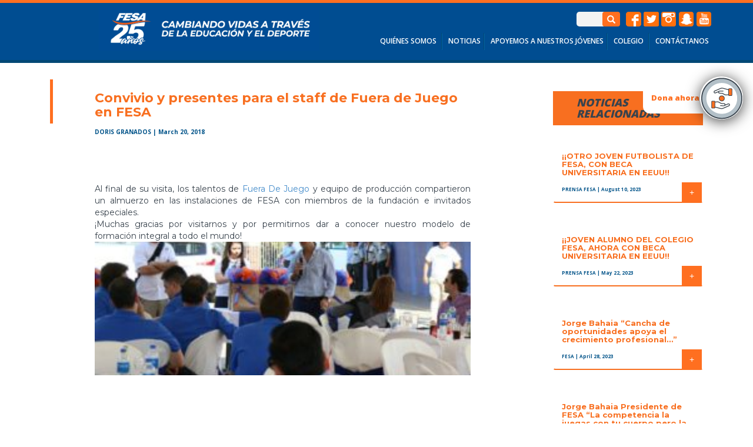

--- FILE ---
content_type: text/html; charset=UTF-8
request_url: https://www.fesaelsalvador.org/noticias/convivio-y-presentes-para-el-staff-de-fuera-de-juego-en-fesa/
body_size: 9112
content:
<!-- Archivo de cabecera gobal de Wordpress -->

<!DOCTYPE html>

<html lang="en-US">

<head>

 <meta charset="UTF-8">

 <meta name="viewport" content="width=device-width, initial-scale=1.0">

 <meta charset="UTF-8">

 <meta name="description" content="FESA es una fundación privada sin fines de lucro, que instruye integralmente jóvenes a través de la formación humana, académica y deportiva." />

 <title>Convivio y presentes para el staff de Fuera de Juego en FESA - FESA FESA</title>



  <link rel="stylesheet" href="https://www.fesaelsalvador.org/wp-content/themes/Fesa/assets/css/style2.css">

 <link rel="stylesheet" href="https://www.fesaelsalvador.org/wp-content/themes/Fesa/assets/css/bootstrap.min.css">

 <link rel="stylesheet" href="https://www.fesaelsalvador.org/wp-content/themes/Fesa/assets/css/animate.css">



 

 <link href="https://fonts.googleapis.com/css?family=Roboto+Condensed" rel="stylesheet">

 <link href="https://fonts.googleapis.com/css?family=Arvo:400,700" rel="stylesheet">

 <link href='https://fonts.googleapis.com/css?family=Lato:400,700' rel='stylesheet' type='text/css'>

 <link href="https://fonts.googleapis.com/css?family=Montserrat:400,700" rel="stylesheet">

 <link href="https://fonts.googleapis.com/css?family=Roboto:400,700" rel="stylesheet">

 <link href="https://fonts.googleapis.com/css?family=Open+Sans:400,600,700,800" rel="stylesheet">



<script type="text/javascript" src="https://www.fesaelsalvador.org/wp-content/themes/Fesa/assets/js/jquery-3.1.1.min.js"></script>

 <script type="text/javascript" src="https://www.fesaelsalvador.org/wp-content/themes/Fesa/assets/js/bootstrap.min.js"></script>

 <script type="text/javascript" src="https://www.fesaelsalvador.org/wp-content/themes/Fesa/assets/js/js.js?V=1768982867"></script>
 


    <meta name='robots' content='index, follow, max-image-preview:large, max-snippet:-1, max-video-preview:-1' />

	<!-- This site is optimized with the Yoast SEO plugin v22.6 - https://yoast.com/wordpress/plugins/seo/ -->
	<link rel="canonical" href="https://www.fesaelsalvador.org/noticias/convivio-y-presentes-para-el-staff-de-fuera-de-juego-en-fesa/" />
	<meta property="og:locale" content="es_LA" />
	<meta property="og:type" content="article" />
	<meta property="og:title" content="Convivio y presentes para el staff de Fuera de Juego en FESA - FESA" />
	<meta property="og:description" content="Al final de su visita, los talentos de Fuera De Juego y equipo de producción compartieron un almuerzo en las instalaciones de FESA con miembros de la fundación e invitados especiales. ¡Muchas gracias por visitarnos y por permitirnos dar a conocer nuestro modelo de formación integral a todo el mundo!" />
	<meta property="og:url" content="https://www.fesaelsalvador.org/noticias/convivio-y-presentes-para-el-staff-de-fuera-de-juego-en-fesa/" />
	<meta property="og:site_name" content="FESA" />
	<meta property="article:publisher" content="https://www.facebook.com/fesaelsalvador/" />
	<meta name="twitter:card" content="summary_large_image" />
	<meta name="twitter:site" content="@FESAELSALVADOR" />
	<script type="application/ld+json" class="yoast-schema-graph">{"@context":"https://schema.org","@graph":[{"@type":"WebPage","@id":"https://www.fesaelsalvador.org/noticias/convivio-y-presentes-para-el-staff-de-fuera-de-juego-en-fesa/","url":"https://www.fesaelsalvador.org/noticias/convivio-y-presentes-para-el-staff-de-fuera-de-juego-en-fesa/","name":"Convivio y presentes para el staff de Fuera de Juego en FESA - FESA","isPartOf":{"@id":"https://www.fesaelsalvador.org/#website"},"primaryImageOfPage":{"@id":"https://www.fesaelsalvador.org/noticias/convivio-y-presentes-para-el-staff-de-fuera-de-juego-en-fesa/#primaryimage"},"image":{"@id":"https://www.fesaelsalvador.org/noticias/convivio-y-presentes-para-el-staff-de-fuera-de-juego-en-fesa/#primaryimage"},"thumbnailUrl":"","datePublished":"2018-03-20T16:07:31+00:00","dateModified":"2018-03-20T16:07:31+00:00","breadcrumb":{"@id":"https://www.fesaelsalvador.org/noticias/convivio-y-presentes-para-el-staff-de-fuera-de-juego-en-fesa/#breadcrumb"},"inLanguage":"en-US","potentialAction":[{"@type":"ReadAction","target":["https://www.fesaelsalvador.org/noticias/convivio-y-presentes-para-el-staff-de-fuera-de-juego-en-fesa/"]}]},{"@type":"ImageObject","inLanguage":"en-US","@id":"https://www.fesaelsalvador.org/noticias/convivio-y-presentes-para-el-staff-de-fuera-de-juego-en-fesa/#primaryimage","url":"","contentUrl":""},{"@type":"BreadcrumbList","@id":"https://www.fesaelsalvador.org/noticias/convivio-y-presentes-para-el-staff-de-fuera-de-juego-en-fesa/#breadcrumb","itemListElement":[{"@type":"ListItem","position":1,"name":"Portada","item":"https://www.fesaelsalvador.org/"},{"@type":"ListItem","position":2,"name":"Convivio y presentes para el staff de Fuera de Juego en FESA"}]},{"@type":"WebSite","@id":"https://www.fesaelsalvador.org/#website","url":"https://www.fesaelsalvador.org/","name":"FESA El Salvador","description":"FESA El Salvador","potentialAction":[{"@type":"SearchAction","target":{"@type":"EntryPoint","urlTemplate":"https://www.fesaelsalvador.org/?s={search_term_string}"},"query-input":"required name=search_term_string"}],"inLanguage":"en-US"}]}</script>
	<!-- / Yoast SEO plugin. -->


<script type="text/javascript">
/* <![CDATA[ */
window._wpemojiSettings = {"baseUrl":"https:\/\/s.w.org\/images\/core\/emoji\/15.0.3\/72x72\/","ext":".png","svgUrl":"https:\/\/s.w.org\/images\/core\/emoji\/15.0.3\/svg\/","svgExt":".svg","source":{"concatemoji":"https:\/\/www.fesaelsalvador.org\/wp-includes\/js\/wp-emoji-release.min.js?ver=6.5.7"}};
/*! This file is auto-generated */
!function(i,n){var o,s,e;function c(e){try{var t={supportTests:e,timestamp:(new Date).valueOf()};sessionStorage.setItem(o,JSON.stringify(t))}catch(e){}}function p(e,t,n){e.clearRect(0,0,e.canvas.width,e.canvas.height),e.fillText(t,0,0);var t=new Uint32Array(e.getImageData(0,0,e.canvas.width,e.canvas.height).data),r=(e.clearRect(0,0,e.canvas.width,e.canvas.height),e.fillText(n,0,0),new Uint32Array(e.getImageData(0,0,e.canvas.width,e.canvas.height).data));return t.every(function(e,t){return e===r[t]})}function u(e,t,n){switch(t){case"flag":return n(e,"\ud83c\udff3\ufe0f\u200d\u26a7\ufe0f","\ud83c\udff3\ufe0f\u200b\u26a7\ufe0f")?!1:!n(e,"\ud83c\uddfa\ud83c\uddf3","\ud83c\uddfa\u200b\ud83c\uddf3")&&!n(e,"\ud83c\udff4\udb40\udc67\udb40\udc62\udb40\udc65\udb40\udc6e\udb40\udc67\udb40\udc7f","\ud83c\udff4\u200b\udb40\udc67\u200b\udb40\udc62\u200b\udb40\udc65\u200b\udb40\udc6e\u200b\udb40\udc67\u200b\udb40\udc7f");case"emoji":return!n(e,"\ud83d\udc26\u200d\u2b1b","\ud83d\udc26\u200b\u2b1b")}return!1}function f(e,t,n){var r="undefined"!=typeof WorkerGlobalScope&&self instanceof WorkerGlobalScope?new OffscreenCanvas(300,150):i.createElement("canvas"),a=r.getContext("2d",{willReadFrequently:!0}),o=(a.textBaseline="top",a.font="600 32px Arial",{});return e.forEach(function(e){o[e]=t(a,e,n)}),o}function t(e){var t=i.createElement("script");t.src=e,t.defer=!0,i.head.appendChild(t)}"undefined"!=typeof Promise&&(o="wpEmojiSettingsSupports",s=["flag","emoji"],n.supports={everything:!0,everythingExceptFlag:!0},e=new Promise(function(e){i.addEventListener("DOMContentLoaded",e,{once:!0})}),new Promise(function(t){var n=function(){try{var e=JSON.parse(sessionStorage.getItem(o));if("object"==typeof e&&"number"==typeof e.timestamp&&(new Date).valueOf()<e.timestamp+604800&&"object"==typeof e.supportTests)return e.supportTests}catch(e){}return null}();if(!n){if("undefined"!=typeof Worker&&"undefined"!=typeof OffscreenCanvas&&"undefined"!=typeof URL&&URL.createObjectURL&&"undefined"!=typeof Blob)try{var e="postMessage("+f.toString()+"("+[JSON.stringify(s),u.toString(),p.toString()].join(",")+"));",r=new Blob([e],{type:"text/javascript"}),a=new Worker(URL.createObjectURL(r),{name:"wpTestEmojiSupports"});return void(a.onmessage=function(e){c(n=e.data),a.terminate(),t(n)})}catch(e){}c(n=f(s,u,p))}t(n)}).then(function(e){for(var t in e)n.supports[t]=e[t],n.supports.everything=n.supports.everything&&n.supports[t],"flag"!==t&&(n.supports.everythingExceptFlag=n.supports.everythingExceptFlag&&n.supports[t]);n.supports.everythingExceptFlag=n.supports.everythingExceptFlag&&!n.supports.flag,n.DOMReady=!1,n.readyCallback=function(){n.DOMReady=!0}}).then(function(){return e}).then(function(){var e;n.supports.everything||(n.readyCallback(),(e=n.source||{}).concatemoji?t(e.concatemoji):e.wpemoji&&e.twemoji&&(t(e.twemoji),t(e.wpemoji)))}))}((window,document),window._wpemojiSettings);
/* ]]> */
</script>
<style id='wp-emoji-styles-inline-css' type='text/css'>

	img.wp-smiley, img.emoji {
		display: inline !important;
		border: none !important;
		box-shadow: none !important;
		height: 1em !important;
		width: 1em !important;
		margin: 0 0.07em !important;
		vertical-align: -0.1em !important;
		background: none !important;
		padding: 0 !important;
	}
</style>
<link rel='stylesheet' id='wp-block-library-css' href='https://www.fesaelsalvador.org/wp-includes/css/dist/block-library/style.min.css?ver=6.5.7' type='text/css' media='all' />
<style id='classic-theme-styles-inline-css' type='text/css'>
/*! This file is auto-generated */
.wp-block-button__link{color:#fff;background-color:#32373c;border-radius:9999px;box-shadow:none;text-decoration:none;padding:calc(.667em + 2px) calc(1.333em + 2px);font-size:1.125em}.wp-block-file__button{background:#32373c;color:#fff;text-decoration:none}
</style>
<style id='global-styles-inline-css' type='text/css'>
body{--wp--preset--color--black: #000000;--wp--preset--color--cyan-bluish-gray: #abb8c3;--wp--preset--color--white: #ffffff;--wp--preset--color--pale-pink: #f78da7;--wp--preset--color--vivid-red: #cf2e2e;--wp--preset--color--luminous-vivid-orange: #ff6900;--wp--preset--color--luminous-vivid-amber: #fcb900;--wp--preset--color--light-green-cyan: #7bdcb5;--wp--preset--color--vivid-green-cyan: #00d084;--wp--preset--color--pale-cyan-blue: #8ed1fc;--wp--preset--color--vivid-cyan-blue: #0693e3;--wp--preset--color--vivid-purple: #9b51e0;--wp--preset--gradient--vivid-cyan-blue-to-vivid-purple: linear-gradient(135deg,rgba(6,147,227,1) 0%,rgb(155,81,224) 100%);--wp--preset--gradient--light-green-cyan-to-vivid-green-cyan: linear-gradient(135deg,rgb(122,220,180) 0%,rgb(0,208,130) 100%);--wp--preset--gradient--luminous-vivid-amber-to-luminous-vivid-orange: linear-gradient(135deg,rgba(252,185,0,1) 0%,rgba(255,105,0,1) 100%);--wp--preset--gradient--luminous-vivid-orange-to-vivid-red: linear-gradient(135deg,rgba(255,105,0,1) 0%,rgb(207,46,46) 100%);--wp--preset--gradient--very-light-gray-to-cyan-bluish-gray: linear-gradient(135deg,rgb(238,238,238) 0%,rgb(169,184,195) 100%);--wp--preset--gradient--cool-to-warm-spectrum: linear-gradient(135deg,rgb(74,234,220) 0%,rgb(151,120,209) 20%,rgb(207,42,186) 40%,rgb(238,44,130) 60%,rgb(251,105,98) 80%,rgb(254,248,76) 100%);--wp--preset--gradient--blush-light-purple: linear-gradient(135deg,rgb(255,206,236) 0%,rgb(152,150,240) 100%);--wp--preset--gradient--blush-bordeaux: linear-gradient(135deg,rgb(254,205,165) 0%,rgb(254,45,45) 50%,rgb(107,0,62) 100%);--wp--preset--gradient--luminous-dusk: linear-gradient(135deg,rgb(255,203,112) 0%,rgb(199,81,192) 50%,rgb(65,88,208) 100%);--wp--preset--gradient--pale-ocean: linear-gradient(135deg,rgb(255,245,203) 0%,rgb(182,227,212) 50%,rgb(51,167,181) 100%);--wp--preset--gradient--electric-grass: linear-gradient(135deg,rgb(202,248,128) 0%,rgb(113,206,126) 100%);--wp--preset--gradient--midnight: linear-gradient(135deg,rgb(2,3,129) 0%,rgb(40,116,252) 100%);--wp--preset--font-size--small: 13px;--wp--preset--font-size--medium: 20px;--wp--preset--font-size--large: 36px;--wp--preset--font-size--x-large: 42px;--wp--preset--spacing--20: 0.44rem;--wp--preset--spacing--30: 0.67rem;--wp--preset--spacing--40: 1rem;--wp--preset--spacing--50: 1.5rem;--wp--preset--spacing--60: 2.25rem;--wp--preset--spacing--70: 3.38rem;--wp--preset--spacing--80: 5.06rem;--wp--preset--shadow--natural: 6px 6px 9px rgba(0, 0, 0, 0.2);--wp--preset--shadow--deep: 12px 12px 50px rgba(0, 0, 0, 0.4);--wp--preset--shadow--sharp: 6px 6px 0px rgba(0, 0, 0, 0.2);--wp--preset--shadow--outlined: 6px 6px 0px -3px rgba(255, 255, 255, 1), 6px 6px rgba(0, 0, 0, 1);--wp--preset--shadow--crisp: 6px 6px 0px rgba(0, 0, 0, 1);}:where(.is-layout-flex){gap: 0.5em;}:where(.is-layout-grid){gap: 0.5em;}body .is-layout-flex{display: flex;}body .is-layout-flex{flex-wrap: wrap;align-items: center;}body .is-layout-flex > *{margin: 0;}body .is-layout-grid{display: grid;}body .is-layout-grid > *{margin: 0;}:where(.wp-block-columns.is-layout-flex){gap: 2em;}:where(.wp-block-columns.is-layout-grid){gap: 2em;}:where(.wp-block-post-template.is-layout-flex){gap: 1.25em;}:where(.wp-block-post-template.is-layout-grid){gap: 1.25em;}.has-black-color{color: var(--wp--preset--color--black) !important;}.has-cyan-bluish-gray-color{color: var(--wp--preset--color--cyan-bluish-gray) !important;}.has-white-color{color: var(--wp--preset--color--white) !important;}.has-pale-pink-color{color: var(--wp--preset--color--pale-pink) !important;}.has-vivid-red-color{color: var(--wp--preset--color--vivid-red) !important;}.has-luminous-vivid-orange-color{color: var(--wp--preset--color--luminous-vivid-orange) !important;}.has-luminous-vivid-amber-color{color: var(--wp--preset--color--luminous-vivid-amber) !important;}.has-light-green-cyan-color{color: var(--wp--preset--color--light-green-cyan) !important;}.has-vivid-green-cyan-color{color: var(--wp--preset--color--vivid-green-cyan) !important;}.has-pale-cyan-blue-color{color: var(--wp--preset--color--pale-cyan-blue) !important;}.has-vivid-cyan-blue-color{color: var(--wp--preset--color--vivid-cyan-blue) !important;}.has-vivid-purple-color{color: var(--wp--preset--color--vivid-purple) !important;}.has-black-background-color{background-color: var(--wp--preset--color--black) !important;}.has-cyan-bluish-gray-background-color{background-color: var(--wp--preset--color--cyan-bluish-gray) !important;}.has-white-background-color{background-color: var(--wp--preset--color--white) !important;}.has-pale-pink-background-color{background-color: var(--wp--preset--color--pale-pink) !important;}.has-vivid-red-background-color{background-color: var(--wp--preset--color--vivid-red) !important;}.has-luminous-vivid-orange-background-color{background-color: var(--wp--preset--color--luminous-vivid-orange) !important;}.has-luminous-vivid-amber-background-color{background-color: var(--wp--preset--color--luminous-vivid-amber) !important;}.has-light-green-cyan-background-color{background-color: var(--wp--preset--color--light-green-cyan) !important;}.has-vivid-green-cyan-background-color{background-color: var(--wp--preset--color--vivid-green-cyan) !important;}.has-pale-cyan-blue-background-color{background-color: var(--wp--preset--color--pale-cyan-blue) !important;}.has-vivid-cyan-blue-background-color{background-color: var(--wp--preset--color--vivid-cyan-blue) !important;}.has-vivid-purple-background-color{background-color: var(--wp--preset--color--vivid-purple) !important;}.has-black-border-color{border-color: var(--wp--preset--color--black) !important;}.has-cyan-bluish-gray-border-color{border-color: var(--wp--preset--color--cyan-bluish-gray) !important;}.has-white-border-color{border-color: var(--wp--preset--color--white) !important;}.has-pale-pink-border-color{border-color: var(--wp--preset--color--pale-pink) !important;}.has-vivid-red-border-color{border-color: var(--wp--preset--color--vivid-red) !important;}.has-luminous-vivid-orange-border-color{border-color: var(--wp--preset--color--luminous-vivid-orange) !important;}.has-luminous-vivid-amber-border-color{border-color: var(--wp--preset--color--luminous-vivid-amber) !important;}.has-light-green-cyan-border-color{border-color: var(--wp--preset--color--light-green-cyan) !important;}.has-vivid-green-cyan-border-color{border-color: var(--wp--preset--color--vivid-green-cyan) !important;}.has-pale-cyan-blue-border-color{border-color: var(--wp--preset--color--pale-cyan-blue) !important;}.has-vivid-cyan-blue-border-color{border-color: var(--wp--preset--color--vivid-cyan-blue) !important;}.has-vivid-purple-border-color{border-color: var(--wp--preset--color--vivid-purple) !important;}.has-vivid-cyan-blue-to-vivid-purple-gradient-background{background: var(--wp--preset--gradient--vivid-cyan-blue-to-vivid-purple) !important;}.has-light-green-cyan-to-vivid-green-cyan-gradient-background{background: var(--wp--preset--gradient--light-green-cyan-to-vivid-green-cyan) !important;}.has-luminous-vivid-amber-to-luminous-vivid-orange-gradient-background{background: var(--wp--preset--gradient--luminous-vivid-amber-to-luminous-vivid-orange) !important;}.has-luminous-vivid-orange-to-vivid-red-gradient-background{background: var(--wp--preset--gradient--luminous-vivid-orange-to-vivid-red) !important;}.has-very-light-gray-to-cyan-bluish-gray-gradient-background{background: var(--wp--preset--gradient--very-light-gray-to-cyan-bluish-gray) !important;}.has-cool-to-warm-spectrum-gradient-background{background: var(--wp--preset--gradient--cool-to-warm-spectrum) !important;}.has-blush-light-purple-gradient-background{background: var(--wp--preset--gradient--blush-light-purple) !important;}.has-blush-bordeaux-gradient-background{background: var(--wp--preset--gradient--blush-bordeaux) !important;}.has-luminous-dusk-gradient-background{background: var(--wp--preset--gradient--luminous-dusk) !important;}.has-pale-ocean-gradient-background{background: var(--wp--preset--gradient--pale-ocean) !important;}.has-electric-grass-gradient-background{background: var(--wp--preset--gradient--electric-grass) !important;}.has-midnight-gradient-background{background: var(--wp--preset--gradient--midnight) !important;}.has-small-font-size{font-size: var(--wp--preset--font-size--small) !important;}.has-medium-font-size{font-size: var(--wp--preset--font-size--medium) !important;}.has-large-font-size{font-size: var(--wp--preset--font-size--large) !important;}.has-x-large-font-size{font-size: var(--wp--preset--font-size--x-large) !important;}
.wp-block-navigation a:where(:not(.wp-element-button)){color: inherit;}
:where(.wp-block-post-template.is-layout-flex){gap: 1.25em;}:where(.wp-block-post-template.is-layout-grid){gap: 1.25em;}
:where(.wp-block-columns.is-layout-flex){gap: 2em;}:where(.wp-block-columns.is-layout-grid){gap: 2em;}
.wp-block-pullquote{font-size: 1.5em;line-height: 1.6;}
</style>
<link rel='stylesheet' id='email-subscribers-css' href='https://www.fesaelsalvador.org/wp-content/plugins/email-subscribers/lite/public/css/email-subscribers-public.css?ver=5.7.19' type='text/css' media='all' />
<link rel='stylesheet' id='gca-column-styles-css' href='https://www.fesaelsalvador.org/wp-content/plugins/genesis-columns-advanced/css/gca-column-styles.css?ver=6.5.7' type='text/css' media='all' />
<script type="text/javascript" src="https://www.fesaelsalvador.org/wp-includes/js/jquery/jquery.min.js?ver=3.7.1" id="jquery-core-js"></script>
<script type="text/javascript" src="https://www.fesaelsalvador.org/wp-includes/js/jquery/jquery-migrate.min.js?ver=3.4.1" id="jquery-migrate-js"></script>
<link rel="https://api.w.org/" href="https://www.fesaelsalvador.org/wp-json/" /><link rel="EditURI" type="application/rsd+xml" title="RSD" href="https://www.fesaelsalvador.org/xmlrpc.php?rsd" />
<meta name="generator" content="WordPress 6.5.7" />
<link rel='shortlink' href='https://www.fesaelsalvador.org/?p=5809' />
<link rel="alternate" type="application/json+oembed" href="https://www.fesaelsalvador.org/wp-json/oembed/1.0/embed?url=https%3A%2F%2Fwww.fesaelsalvador.org%2Fnoticias%2Fconvivio-y-presentes-para-el-staff-de-fuera-de-juego-en-fesa%2F" />
<link rel="alternate" type="text/xml+oembed" href="https://www.fesaelsalvador.org/wp-json/oembed/1.0/embed?url=https%3A%2F%2Fwww.fesaelsalvador.org%2Fnoticias%2Fconvivio-y-presentes-para-el-staff-de-fuera-de-juego-en-fesa%2F&#038;format=xml" />
<style type="text/css">.recentcomments a{display:inline !important;padding:0 !important;margin:0 !important;}</style><link rel="icon" href="https://www.fesaelsalvador.org/wp-content/uploads/2017/05/favicon-4-01.png" sizes="32x32" />
<link rel="icon" href="https://www.fesaelsalvador.org/wp-content/uploads/2017/05/favicon-4-01.png" sizes="192x192" />
<link rel="apple-touch-icon" href="https://www.fesaelsalvador.org/wp-content/uploads/2017/05/favicon-4-01.png" />
<meta name="msapplication-TileImage" content="https://www.fesaelsalvador.org/wp-content/uploads/2017/05/favicon-4-01.png" />
		<style type="text/css" id="wp-custom-css">
			

@media only screen and (max-width: 1300px){
span.one1 {
    position: absolute;
    right: 22.7%;
    left: 46%;
    top: 148px;
    color: #fff;
    font-family: 'Montserrat';
    font-weight: 400;
    font-size: 10px;
}
}


@media only screen and (max-width: 1200px){
span.one1 {
    position: absolute;
    right: 22.7%;
    left: 54%;
    top: 102px;
    color: #fff;
    font-family: 'Montserrat';
    font-weight: 400;
    font-size: 7px;
}
}
.col-lg-12.block-1{
font-size: 20px;
    font-family: 'Open Sans';
}
.hidden-xs{
font-size: 20px;
    font-family: 'Open Sans';
}
.col-lg-12{
font-size: 20px;
    font-family: 'Open Sans';
}		</style>
		
 







<div id="google_translate_element"></div><script type="text/javascript">

function googleTranslateElementInit() {

  new google.translate.TranslateElement({pageLanguage: 'es', layout: google.translate.TranslateElement.InlineLayout.SIMPLE}, 'google_translate_element');

}

</script><script type="text/javascript" src="//translate.google.com/translate_a/element.js?cb=googleTranslateElementInit"></script>

<!-- Global site tag (gtag.js) - Google Analytics -->

<script async src="https://www.googletagmanager.com/gtag/js?id=UA-120497591-1"></script>

<script>

 window.dataLayer = window.dataLayer || [];

 function gtag(){dataLayer.push(arguments);}

 gtag('js', new Date());



 gtag('config', 'UA-120497591-1');

</script>











 <style>

  .carousel-inner > .item > img,

  .carousel-inner > .item > a > img {

   margin: auto;

  }

#video-estudiantil {

    background-color: #004d91;

    color: #fff;

    border-color: #f76f21;

    border-style: solid;

    font-weight: bold;

    font-family: 'Montserrat';

    padding-top: 20px;

    padding-bottom: 20px;

    font-size: 14px;

    -webkit-box-shadow: 0px 0px 52px -10px rgba(22,52,128,1);

    -moz-box-shadow: 0px 0px 52px -10px rgba(22,52,128,1);

display:none;

}



#video-estudiantil2 {

    background-color: #004d91;

    color: #fff;

    border-color: #f76f21;

    border-style: solid;

    font-weight: bold;

    font-family: 'Montserrat';

    padding-top: 20px;

    padding-bottom: 20px;

    font-size: 14px;

    -webkit-box-shadow: 0px 0px 52px -10px rgba(22,52,128,1);

    -moz-box-shadow: 0px 0px 52px -10px rgba(22,52,128,1);



}



 </style>



 

</head>



<body>

 <header class="header">

  <div class="container" style="padding-right: 0px; padding-left: 0px;">



   <div class="row menu-redes">

    <div class="col-lg-4"></div>



    <div class="col-lg-6">

     <form method="get" id="searchform" action="https://www.fesaelsalvador.org/">

      <div class="box">



       <div class="container-2">

        <span class="icon">

         <i class="fa fa-search">

          <span class="glyphicon glyphicon-search" aria-hidden="true"></span>

         </i>

        </span>



        <input type="search" id="search" placeholder="Noticias y Comunicados" value="" id="s" name="s"/>



       </div>



      </div>

     </form>

    </div>



    <div class="col-lg-2">

     <nav>

      <div class="menu-redes-container"><ul id="menu-redes" class="menu"><li id="menu-item-43" class="facebook menu-item menu-item-type-custom menu-item-object-custom menu-item-43"><a target="_blank" rel="noopener" href="https://www.facebook.com/fesaelsalvador/">facebook</a></li>
<li id="menu-item-42" class="twitter menu-item menu-item-type-custom menu-item-object-custom menu-item-42"><a target="_blank" rel="noopener" href="https://twitter.com/FESAELSALVADOR">twitter</a></li>
<li id="menu-item-41" class="instagram menu-item menu-item-type-custom menu-item-object-custom menu-item-41"><a target="_blank" rel="noopener" href="https://www.instagram.com/_fesaelsalvador/">instagram</a></li>
<li id="menu-item-40" class="snapchat menu-item menu-item-type-custom menu-item-object-custom menu-item-40"><a target="_blank" rel="noopener" href="https://www.snapchat.com/add/fesaelsalvador">snapchat</a></li>
<li id="menu-item-39" class="Youtube menu-item menu-item-type-custom menu-item-object-custom menu-item-39"><a target="_blank" rel="noopener" href="https://www.youtube.com/channel/UC0fEcPEmMWA0RoeF4Hds2OA">Youtube</a></li>
</ul></div>
     </nav>

    </div>



   </div>



   <div class="row menu-data">

    <div class="col-lg-1"></div>



    <div class="hidden-xs  col-sm-12 col-lg-11">



    <a href="https://www.fesaelsalvador.org"><img id="logoprincipal" style="margin-top: -45px; " src="https://www.fesaelsalvador.org/wp-content/uploads/2020/01/2020-01-24-7.png" alt=""></a>



    

    <nav>

     <div class="menu-principal-container"><ul id="menu-principal" class="menu"><li id="menu-item-36" class="menu-item menu-item-type-post_type menu-item-object-page menu-item-has-children menu-item-36"><a href="https://www.fesaelsalvador.org/quienes-somos/">QUIÉNES SOMOS</a>
<ul class="sub-menu">
	<li id="menu-item-34" class="menu-item menu-item-type-post_type menu-item-object-page menu-item-34"><a href="https://www.fesaelsalvador.org/instalaciones/">INSTALACIONES</a></li>
	<li id="menu-item-35" class="menu-item menu-item-type-post_type menu-item-object-page menu-item-35"><a href="https://www.fesaelsalvador.org/modelo-fesa/">MODELO FESA</a></li>
	<li id="menu-item-6530" class="menu-item menu-item-type-custom menu-item-object-custom menu-item-6530"><a href="https://www.fesaelsalvador.org/wp-content/uploads/2021/05/Memoria-de-Labores-2020.pdf">MEMORIA DE LABORES</a></li>
</ul>
</li>
<li id="menu-item-37" class="menu-item menu-item-type-post_type menu-item-object-page menu-item-37"><a href="https://www.fesaelsalvador.org/sala-de-prensa/">NOTICIAS</a></li>
<li id="menu-item-29" class="menu-item menu-item-type-post_type menu-item-object-page menu-item-29"><a href="https://www.fesaelsalvador.org/apoyemos-a-nuestros-jovenes/">APOYEMOS A NUESTROS JÓVENES</a></li>
<li id="menu-item-30" class="menu-item menu-item-type-post_type menu-item-object-page menu-item-has-children menu-item-30"><a href="https://www.fesaelsalvador.org/colegio/">COLEGIO</a>
<ul class="sub-menu">
	<li id="menu-item-432" class="menu-item menu-item-type-post_type menu-item-object-page menu-item-432"><a href="https://www.fesaelsalvador.org/logros/">LOGROS</a></li>
</ul>
</li>
<li id="menu-item-5039" class="menu-item menu-item-type-post_type menu-item-object-page menu-item-5039"><a href="https://www.fesaelsalvador.org/contactenos/">CONTÁCTANOS</a></li>
</ul></div>
    </nav>



   </div> 



   <div id="menu-responsivo" class="visible-xs">

    <nav role="navigation" class="navbar navbar-default">

     <div class="navbar-header">

      <button type="button" data-target="#navbarCollapse" data-toggle="collapse" class="navbar-toggle">

       <span class="sr-only">Toggle navigation</span>

       <span class="icon-bar"></span>

       <span class="icon-bar"></span>

       <span class="icon-bar"></span>

      </button>

      

      <a href="https://www.fesaelsalvador.org">

       <img id="logosecundario"  class="" src="https://www.fesaelsalvador.org/wp-content/uploads/2020/01/2020-01-24-7.png" alt="">

      </a>

     </div>



     <div id="navbarCollapse" class="collapse navbar-collapse">

      <ul class="menu-lateral">

       <li id="li-home"><a href="https://www.fesaelsalvador.org">HOME</a></li>

       <div class="menu-principal-container"><ul id="menu-principal-1" class="menu"><li class="menu-item menu-item-type-post_type menu-item-object-page menu-item-has-children menu-item-36"><a href="https://www.fesaelsalvador.org/quienes-somos/">QUIÉNES SOMOS</a>
<ul class="sub-menu">
	<li class="menu-item menu-item-type-post_type menu-item-object-page menu-item-34"><a href="https://www.fesaelsalvador.org/instalaciones/">INSTALACIONES</a></li>
	<li class="menu-item menu-item-type-post_type menu-item-object-page menu-item-35"><a href="https://www.fesaelsalvador.org/modelo-fesa/">MODELO FESA</a></li>
	<li class="menu-item menu-item-type-custom menu-item-object-custom menu-item-6530"><a href="https://www.fesaelsalvador.org/wp-content/uploads/2021/05/Memoria-de-Labores-2020.pdf">MEMORIA DE LABORES</a></li>
</ul>
</li>
<li class="menu-item menu-item-type-post_type menu-item-object-page menu-item-37"><a href="https://www.fesaelsalvador.org/sala-de-prensa/">NOTICIAS</a></li>
<li class="menu-item menu-item-type-post_type menu-item-object-page menu-item-29"><a href="https://www.fesaelsalvador.org/apoyemos-a-nuestros-jovenes/">APOYEMOS A NUESTROS JÓVENES</a></li>
<li class="menu-item menu-item-type-post_type menu-item-object-page menu-item-has-children menu-item-30"><a href="https://www.fesaelsalvador.org/colegio/">COLEGIO</a>
<ul class="sub-menu">
	<li class="menu-item menu-item-type-post_type menu-item-object-page menu-item-432"><a href="https://www.fesaelsalvador.org/logros/">LOGROS</a></li>
</ul>
</li>
<li class="menu-item menu-item-type-post_type menu-item-object-page menu-item-5039"><a href="https://www.fesaelsalvador.org/contactenos/">CONTÁCTANOS</a></li>
</ul></div>
      </ul>

     </div>

     

    </nav>

   </div>



  </div>

 </div>

</header>



<a href="https://www.fesaelsalvador.org/metodos-para-apoyar/">

   

<div id="donacionbtn">

    

   <img id="btndonacion" class="btndonacion" src="https://www.fesaelsalvador.org/wp-content/themes/Fesa/assets/img/icono-donacion.png" alt="">

   <div id="mensajedonacion" class="mensajedonacion text-pop-up-left">

     <p style="    font-size: 13px;">Dona ahora</p>

   </div>



</div>

</a>










<!-- Contenido del post -->




<section class="section-single-page">
<div class="container">
<div class="row">
	<div class="col-lg-12">
		<br>
	</div>
</div>
  <div class="row">
    <div class="col-lg-8 ">
  		<div class="col-xs-1 col-sm-1 col-lg-1 lateral">
  			
  		</div>
      <div class="col-xs-11 col-sm-11  col-lg-11 titulo">
        <h1>Convivio y presentes para el staff de Fuera de Juego en FESA</h1>
        <strong> <span> Doris Granados </span> | March 20, 2018</strong>
	       
      </div>
      <div class="col-lg-12">
		<br>
	</div>
     <div class="col-lg-11 col-lg-offset-1 img-thumb">
	      	      <div class="parrafo-contenido">
	      	<p>Al final de su visita, los talentos de <a class="profileLink" href="https://www.facebook.com/fueradejuego/?fref=mentions" data-hovercard="/ajax/hovercard/page.php?id=130969763629973&amp;extragetparams=%7B%22fref%22%3A%22mentions%22%7D" data-hovercard-prefer-more-content-show="1">Fuera De Juego</a> y equipo de producción compartieron un almuerzo en las instalaciones de FESA con miembros de la fundación e invitados especiales.</p>
<p>¡Muchas gracias por visitarnos y por permitirnos dar a conocer nuestro modelo de formación integral a todo el mundo!</p>
<p><img fetchpriority="high" decoding="async" class="size-medium wp-image-5811 aligncenter" src="https://www.fesaelsalvador.org/wp-content/uploads/2018/03/29425057_1682390381828046_2054119185063084032_n-300x227.jpg" alt="" width="300" height="227" /></p>
	      </div>
	      	
	 </div>

    </div>
    <div class="col-lg-3 col-lg-offset-1 relacionados">
    				    			    	<h1>NOTICIAS RELACIONADAS</h1>
    						    
		   		<div class="thumbnail">
			      <div class="caption info-detalle">
			        <a href="https://www.fesaelsalvador.org/comunicados/otro-joven-futbolista-de-fesa-con-beca-universitaria-en-eeuu/"><h3 class="titulo">  ¡¡OTRO JOVEN FUTBOLISTA DE FESA, CON BECA UNIVERSITARIA EN EEUU!!</h3></a>
			         <strong> <span> Prensa FESA </span> | August 10, 2023</strong>
			  		<a href="https://www.fesaelsalvador.org/comunicados/otro-joven-futbolista-de-fesa-con-beca-universitaria-en-eeuu/" class="btn btn-default btn-mas" role="button">+</a>
			  		<br>
			      </div>
			     
			      
			    </div>									
	    						    
		   		<div class="thumbnail">
			      <div class="caption info-detalle">
			        <a href="https://www.fesaelsalvador.org/comunicados/alumno-del-colegio-fesa-ahora-con-beca-universitaria-en-eeuu/"><h3 class="titulo">  ¡¡JOVEN ALUMNO DEL COLEGIO FESA, AHORA CON BECA UNIVERSITARIA EN EEUU!!</h3></a>
			         <strong> <span> Prensa FESA </span> | May 22, 2023</strong>
			  		<a href="https://www.fesaelsalvador.org/comunicados/alumno-del-colegio-fesa-ahora-con-beca-universitaria-en-eeuu/" class="btn btn-default btn-mas" role="button">+</a>
			  		<br>
			      </div>
			     
			      
			    </div>									
	    						    
		   		<div class="thumbnail">
			      <div class="caption info-detalle">
			        <a href="https://www.fesaelsalvador.org/noticias/jorge-bahaia-cancha-de-oportunidades-apoya-el-crecimiento-profesional/"><h3 class="titulo">  Jorge Bahaia &#8220;Cancha de oportunidades apoya el crecimiento profesional&#8230;&#8221;</h3></a>
			         <strong> <span> fesa </span> | April 28, 2023</strong>
			  		<a href="https://www.fesaelsalvador.org/noticias/jorge-bahaia-cancha-de-oportunidades-apoya-el-crecimiento-profesional/" class="btn btn-default btn-mas" role="button">+</a>
			  		<br>
			      </div>
			     
			      
			    </div>									
	    						    
		   		<div class="thumbnail">
			      <div class="caption info-detalle">
			        <a href="https://www.fesaelsalvador.org/noticias/jorge-bahaia-la-competencia/"><h3 class="titulo">  Jorge Bahaia Presidente de FESA &#8220;La competencia la juegas con tu cuerpo pero la ganas con tu mente&#8221;</h3></a>
			         <strong> <span> fesa </span> | April 28, 2023</strong>
			  		<a href="https://www.fesaelsalvador.org/noticias/jorge-bahaia-la-competencia/" class="btn btn-default btn-mas" role="button">+</a>
			  		<br>
			      </div>
			     
			      
			    </div>									
	    						    
		   		<div class="thumbnail">
			      <div class="caption info-detalle">
			        <a href="https://www.fesaelsalvador.org/noticias/victor-torres-futbolista-talentoso-torneo-cancha-de-oportunidades/"><h3 class="titulo">  Víctor Torres futbolista talentoso Torneo Cancha de Oportunidades</h3></a>
			         <strong> <span> fesa </span> | April 27, 2023</strong>
			  		<a href="https://www.fesaelsalvador.org/noticias/victor-torres-futbolista-talentoso-torneo-cancha-de-oportunidades/" class="btn btn-default btn-mas" role="button">+</a>
			  		<br>
			      </div>
			     
			      
			    </div>									
	    						    
		   		<div class="thumbnail">
			      <div class="caption info-detalle">
			        <a href="https://www.fesaelsalvador.org/noticias/rafael-gonzalez-atleta-de-la-federacion-salvadorena-de-tenis/"><h3 class="titulo">  Rafael González, atleta de la Federación Salvadoreña de Tenis</h3></a>
			         <strong> <span> fesa </span> | April 27, 2023</strong>
			  		<a href="https://www.fesaelsalvador.org/noticias/rafael-gonzalez-atleta-de-la-federacion-salvadorena-de-tenis/" class="btn btn-default btn-mas" role="button">+</a>
			  		<br>
			      </div>
			     
			      
			    </div>									
	    						    
		   		<div class="thumbnail">
			      <div class="caption info-detalle">
			        <a href="https://www.fesaelsalvador.org/noticias/lanzamiento-de-torneo-cancha-de-oportunidades-2023/"><h3 class="titulo">  Lanzamiento de Torneo Cancha de Oportunidades 2023</h3></a>
			         <strong> <span> fesa </span> | April 26, 2023</strong>
			  		<a href="https://www.fesaelsalvador.org/noticias/lanzamiento-de-torneo-cancha-de-oportunidades-2023/" class="btn btn-default btn-mas" role="button">+</a>
			  		<br>
			      </div>
			     
			      
			    </div>									
	    						    
		   		<div class="thumbnail">
			      <div class="caption info-detalle">
			        <a href="https://www.fesaelsalvador.org/noticias/espiga-dorada-renociendo-a-los-atletas-destacados/"><h3 class="titulo">  ¡Espiga Dorada, Renociendo a los atletas destacados!</h3></a>
			         <strong> <span> Prensa FESA </span> | April 26, 2023</strong>
			  		<a href="https://www.fesaelsalvador.org/noticias/espiga-dorada-renociendo-a-los-atletas-destacados/" class="btn btn-default btn-mas" role="button">+</a>
			  		<br>
			      </div>
			     
			      
			    </div>									
	            </div>
  </div>
  <div class="row">
  	<div class="col-lg-8 ">
  		<a href="https://www.fesaelsalvador.org/sala-de-prensa/" class="btn btn-default ver-mas" role="button">Regresar</a>
  	</div>
  	<div class="col-lg-3 col-lg-offset-1">
  	</div>
  </div>
   <div class="row">
  	<div class="col-lg-8 ">
  	<br>
  	</div>
  </div>
</div>
</section>



<!-- Archivo de barra lateral por defecto -->


<!-- Archivo de pié global de Wordpress -->

<footer>

<div class="container">

	<div class="row">

		<div class="col-lg-4 col-md-6 col-sm-6  col-xs-12 contenido-footer ">

			<p><b>FESA El Salvador</b></p>
			<p>© 2025 Fundación Educando a un Salvadoreño</p>
			<p>All rights reserved</p>
			<p>Calle Julio Gaitán y Final 13 Av. Norte</p>
			</p>Santa Tecla, La Libertad.</p>
			<p>Tel.(503) 2514-3166</p>

			<br>

			<br>
			<div class="empresa-web">	
			<p><img src="https://www.fesaelsalvador.org/wp-content/themes/Fesa/assets/img/isotipo.png" alt="">Diseño Web El Salvador<br>

Web Informática</p>
			</div>
			

		</div>

		<div class="col-lg-3 col-md-6 col-sm-6  col-xs-12">

	<!--		<div class="emaillist" id="es_form_f0-n1"><form action="/noticias/convivio-y-presentes-para-el-staff-de-fuera-de-juego-en-fesa/#es_form_f0-n1" method="post" class="es_subscription_form es_shortcode_form  es_ajax_subscription_form" id="es_subscription_form_69708953150a7" data-source="ig-es" data-form-id="0"><div class="es-field-wrap"><label>Name<br /><input type="text" name="esfpx_name" class="ig_es_form_field_name" placeholder="" value="" /></label></div><div class="es-field-wrap"><label>Email*<br /><input class="es_required_field es_txt_email ig_es_form_field_email" type="email" name="esfpx_email" value="" placeholder="" required="required" /></label></div><input type="hidden" name="esfpx_lists[]" value="d2d9fcb7e3fe" /><input type="hidden" name="esfpx_form_id" value="0" /><input type="hidden" name="es" value="subscribe" />
			<input type="hidden" name="esfpx_es_form_identifier" value="f0-n1" />
			<input type="hidden" name="esfpx_es_email_page" value="6653" />
			<input type="hidden" name="esfpx_es_email_page_url" value="https://www.fesaelsalvador.org/noticias/espiga-dorada-renociendo-a-los-atletas-destacados/" />
			<input type="hidden" name="esfpx_status" value="Unconfirmed" />
			<input type="hidden" name="esfpx_es-subscribe" id="es-subscribe-69708953150a7" value="74b81195a8" />
			<label style="position:absolute;top:-99999px;left:-99999px;z-index:-99;" aria-hidden="true"><span hidden>Please leave this field empty.</span><input type="email" name="esfpx_es_hp_email" class="es_required_field" tabindex="-1" autocomplete="-1" value="" /></label><input type="submit" name="submit" class="es_subscription_form_submit es_submit_button es_textbox_button" id="es_subscription_form_submit_69708953150a7" value="Subscribe" /><span class="es_spinner_image" id="spinner-image"><img src="https://www.fesaelsalvador.org/wp-content/plugins/email-subscribers/lite/public/images/spinner.gif" alt="Loading" /></span></form><span class="es_subscription_message " id="es_subscription_message_69708953150a7"></span></div>
			<script type="text/javascript">
				$("#es_txt_name_pg").attr("placeholder","Nombre");
				$("#es_txt_email_pg").attr("placeholder","Email");
				$("#es_txt_button_pg").attr("value","Suscríbete al newsletter");
				$("#es_txt_button_pg").css("width","174px");
				$("#es_txt_button_pg").css("height","31px");
				$("#es_txt_button_pg").css("margin-left","45px");
				$("#es_txt_button_pg").css("font-size","1.2rem");
				
			</script> -->

		</div>

		<div class="col-lg-5 col-md-12 col-sm-12  col-xs-12 logo-big" >

			<img style="width: 223px;margin-top: -23px;" src="https://www.fesaelsalvador.org/wp-content/uploads/2020/01/2020-01-24-8.png" alt="">

			<!-- <p>“Educamos de cerca... para que lleguen más lejos”</p> -->

		</div>

	</div>

</div>


<script type="text/javascript">
	var currentLocation = window.location.href;
	if(currentLocation == "http://fesaelsalvador.org/metodos-para-apoyar/"){
		$("#donacionbtn").remove();
	}

</script>


</footer>

<script type="text/javascript" id="email-subscribers-js-extra">
/* <![CDATA[ */
var es_data = {"messages":{"es_empty_email_notice":"Please enter email address","es_rate_limit_notice":"You need to wait for some time before subscribing again","es_single_optin_success_message":"Successfully Subscribed.","es_email_exists_notice":"Email Address already exists!","es_unexpected_error_notice":"Oops.. Unexpected error occurred.","es_invalid_email_notice":"Invalid email address","es_try_later_notice":"Please try after some time"},"es_ajax_url":"https:\/\/www.fesaelsalvador.org\/wp-admin\/admin-ajax.php"};
/* ]]> */
</script>
<script type="text/javascript" src="https://www.fesaelsalvador.org/wp-content/plugins/email-subscribers/lite/public/js/email-subscribers-public.js?ver=5.7.19" id="email-subscribers-js"></script>

</body>

</html>

--- FILE ---
content_type: text/css
request_url: https://www.fesaelsalvador.org/wp-content/themes/Fesa/assets/css/style2.css
body_size: 13868
content:
NB /*

Theme Name: FESA

Template Theme URI: 

Author: Gabriela Nathaly Gamero Domínguez.

Description: Plantilla desarrollada para el Sitio Web de FESA . 

Version: 1.0 

*/

body {
 margin: 0px;
 padding: 0px;
}


/* MENU HEADER STYLE */

header img {}


header nav {
 float: right;
}

header {
 height:107px;
 border-top: solid 5px #ff6f20;background-color: #004d91;
 border-bottom: solid 5px #024875;
}

header .menu-data nav ul {
 list-style: none;
 padding-left: 0px;
 display: block;
}


header .menu-data nav ul li {
 vertical-align: top;
}


header .menu-data nav ul li:after {
 content: url('../img/separador.png');
}


header .menu-data nav ul li:last-child:after {
 content:none;
}


header .menu-data nav ul li,header .menu-data nav ul li a,header .menu-data nav ul li a:hover {
 display: inline-block;
 font-family: 'Open Sans';
 font-weight: 600;
 font-size: 10px;
 color: #ff6f20;
 text-decoration: none;
}


header .menu-data nav ul li a,header nav ul li a:hover {
 padding: 5px;
 vertical-align: top;
 color: #fff;
}


/* MENU REDES SOCIALES STYLE */

header .menu-redes nav ul {
 list-style: none;
 padding-left: 0px;
 display: block;
}


header .menu-redes nav ul li,header .menu-redes nav ul li a,header .menu-redes nav ul li a:hover {
 display: inline-block;
 font-family: 'Open Sans';
 font-weight: 600;
 font-size: 0px;
 color: transparent;
 text-decoration: none;
}

header .menu-redes nav ul li a,header nav ul li a:hover {
 padding: 5px;
 vertical-align: top;
}


header  .menu-redes nav ul li.facebook a {
 background-image: url('../img/facebook.png');
 background-repeat: no-repeat;
 width: 26px;
 height: 26px;
}

header  .menu-redes nav ul li.twitter a {
 background-image: url('../img/twiiter.png');
 background-repeat: no-repeat;
 width: 26px;
 height: 26px;
}

header  .menu-redes nav ul li.instagram a {
 background-image: url('../img/instagram.png');
 background-repeat: no-repeat;
 width: 26px;
 height: 26px;
}

header  .menu-redes nav ul li.snapchat a {
 background-image: url('../img/snapchat.png');
 background-repeat: no-repeat;
 width: 26px;
 height: 26px;
}

header  .menu-redes nav ul li.Youtube a {
 background-image: url('../img/youtube.png');
 background-repeat: no-repeat;
 width: 26px;
 height: 26px;
}


/* HEADER BUSCADOR STYLE */

.container-2 {
 /*width: 300px;*/
 vertical-align: middle;
 white-space: nowrap;
 position: relative;
}

.container-2 input#search {
 width: 50px;
 height: 25px;
 background: #f3f3f3;
 border: none;
 font-size: 10pt;
 float: right;
 color: #262626 !important;
 padding-left: 46px;
 -webkit-border-radius: 5px;
 -moz-border-radius: 5px;
 border-radius: 5px;
 color: #fff;
 -webkit-transition: width .55s ease;
 -moz-transition: width .55s ease;
 -ms-transition: width .55s ease;
 -o-transition: width .55s ease;
 transition: width .55s ease;
}

.container-2 input#search::-webkit-input-placeholder {
 color: #65737e;
}

.container-2 input#search:-moz-placeholder { /* Firefox 18- */
 color: #65737e;  
}

.container-2 input#search::-moz-placeholder {  /* Firefox 19+ */
 color: #65737e;  
}

.container-2 input#search:-ms-input-placeholder {  
 color: #65737e;  
}

.container-2 .icon{
 background-color: #ff6f20;
 height: 25px;
 width: 30px;
 border-radius: 4px;
 position: absolute;
 margin-right: -24px;
 right: 0;
 margin-top: 0px;
 z-index: 1;
 color: #4f5b66;
 padding: 4px 8px;
 color: #fff;
}

.gs_lp_like_container{
 display: none !important;
}

.container-2 input#search:focus, .container-2 input#search:active{
 outline:none;
 width: 200px;
}

.container-2:hover input#search{
 width: 200px;
}

.container-2:hover .icon{
 color: #fff;
}

#searchform {
 position: absolute;
 bottom: -51px;
 right: 0;
}

.search {
 font-family: Lato;
 font-weight: 400;
 font-style: normal;
 font-size: 16px;
}

.search h1 {
 font-size: 25px;
 font-family: 'Lato', sans-serif;
 font-weight: 900;
 color: black;
 text-decoration: none;
}

.search h1:hover {
 color: #00a498;
 font-size: 25px;
 font-family: 'Lato', sans-serif;
 font-weight: 900;
 color: black;
 text-decoration: none;
}

.search ul {
 list-style: none;
 padding-left: 0px;
 color: #999;
 text-decoration: none;
 line-height: 1.2em;
 margin-bottom: 17px;
 font-size: 10px;
}

ul.by {
 display: block;
}

ul.by li {
 display: inline-block;
}


/* MENU STYLE */

.menu-content nav {
 text-align: center;
 border-top: solid 6px #ff6f20;
 border-bottom: solid 3px #d2d1d1;
}

.menu-content ul {
 list-style: none;
 padding-left: 0px;
 display: block;
 margin-bottom: -3px;
}

.menu-content ul li {
 display: inline-block;
 padding: 10px 0px 10px 0px;
 border-bottom: solid 6px transparent;
}

.menu-content ul li:hover {
 display: inline-block;
 padding: 10px 0px 10px 0px;
 border-bottom: solid 6px #ff6f20;
}

.menu-content ul li a {
 font-family: 'Open Sans';
 font-weight: 600;
 font-size: 12px;
 color: #39434d;
 text-decoration: none;
 border-right: #d2d1d1 solid 1px;
 padding: 2px 20px;
}

.menu-content ul li a:hover {
 font-family: 'Open Sans';
 font-weight: 600;
 font-size: 12px;
 color: #39434d;
 text-decoration: none;
 border-right: #d2d1d1 solid 1px;
 padding: 2px 20px;
}

.menu-content ul li:last-child a {
 font-family: 'Open Sans';
 font-weight: 600;
 font-size: 12px;
 color: #39434d;
 text-decoration: none;
 border-right: transparent solid 0px;
 padding: 2px 20px;
}

.menu-content ul li:last-child a:hover {
 font-family: 'Open Sans';
 font-weight: 600;
 font-size: 12px;
 color: #39434d;
 text-decoration: none;
 border-right: transparent solid 0px;
 padding: 2px 20px;
}


/* FOOTER STYLE */

footer {
 background-color: #004d91;
 color: #fff;
 font-family: 'Montserrat';
 font-weight: 400;
 font-size: 12px;
 padding-top: 50px;
 padding-bottom: 25px;
}

footer p {
 margin: 0 0 0px;
}


footer p img {
 float: left;
 padding-right: 10px;
 padding-top: 4px;
}

footer .logo-big {
 text-align: center;
}

footer .logo-big img {
 padding-top: 20px;
 padding-bottom: 20px;
}

footer .logo-big p {
 font-family: 'Montserrat';
 font-weight: 400;
 font-size: 18px;
}

.contenido-footer p {
 font-family: 'Montserrat';
 font-weight: 400;
 font-size: 12px;
}

.contenido-footer .empresa-web p {
 font-family: 'Montserrat';
 font-weight: 400;
 font-size: 10px;
 text-transform: uppercase;
}


/* PAGINA HOME STYLE */

section.home-section-1 {
 padding-top: 75px;
 background-image: url('../img/back.png');
 background-repeat: no-repeat;
 background-size: cover;
}

section.home-section-1 h1 {
 text-align: center;
 font-family: 'Open Sans';
 font-weight: 800;
 font-size: 30px;
 color: #fff;
 text-decoration: none;
 font-style: italic;
 background-color: #f86f20;
 width: 30%;
 margin-left: auto;
 margin-right: auto;
 margin-bottom: 30px;
 padding: 10px;
}

section.home-section-1 p {
 font-family: 'Open Sans';
 font-weight: 600;
 font-size: 16px;
 color: #005389;
 text-align: center;
 width: 72%;
 margin: auto !important;
 font-style: italic;
}

.block-1 {
 margin-bottom: 60px;
}

.block-2 {
margin-top: 60px;
margin-bottom: 60px;
}

.block-2 p{
 color: #39434d !important;
}


/* PAGINA HOME STYLE SECCION 2 */

section.home-section-2 {
 padding-top: 75px;
 background-color: #0a5193;
}

section.home-section-2 h1 {
 text-align: center;
 font-family: 'Open Sans';
 font-weight: 800;
 font-size: 30px;
 color: #fff;
 text-decoration: none;
 font-style: italic;
 background-color: #f86f20;
 width: 70%;
 margin-left: auto;
 margin-right: auto;
 margin-bottom: 30px;
 padding: 10px;
}

section.home-section-2 p {
 width: 70%;
 margin: auto !important;
 color: #fff;
 font-family: 'Montserrat';
 font-weight: 400;
 font-size: 14px;
}

section.home-section-2 .carousel-control {
 width: 0;
}

section.home-section-2 .carousel-control.left,
section.home-section-2 .carousel-control.right {
 opacity: 1;
 filter: alpha(opacity=100);
 background-image: none;
 background-repeat: no-repeat;
 text-shadow: none;
}

section.home-section-2 .carousel-control.left span {
 padding: 15px 0px;
}

section.home-section-2 .carousel-control.right span {
 padding: 15px 0px;
}

section.home-section-2 .carousel-control .glyphicon-chevron-left, 
section.home-section-2 .carousel-control .glyphicon-chevron-right, 
section.home-section-2 .carousel-control .icon-prev, 
section.home-section-2 .carousel-control .icon-next {
 position: absolute;
 top: 45%;
 z-index: 5;
 display: inline-block;
}

section.home-section-2 .carousel-control .glyphicon-chevron-left,
section.home-section-2 .carousel-control .icon-prev {
 left: -30px;
}

section.home-section-2 .carousel-control .glyphicon-chevron-right,
section.home-section-2 .carousel-control .icon-next {
 right: -30px;
}

section.home-section-2 .carousel-control.left span,
section.home-section-2 .carousel-control.right span {
 background-color: #f86f20;
}

section.home-section-2 .carousel-control.left span:hover,
section.home-section-2 .carousel-control.right span:hover {
 opacity: .7;
 filter: alpha(opacity=70);
}

section.home-section-2 .carousel-inner > .item > img, .carousel-inner > .item > a > img {
 object-fit: cover;
 width: 100%;
}

section.home-section-2 .carousel-control .glyphicon-chevron-left,
section.home-section-2  .carousel-control .glyphicon-chevron-right,
section.home-section-2 .carousel-control .icon-prev, .carousel-control .icon-next {
 width: 45px !important;
 height: 60px !important;
 margin-top: -15px;
 font-size: 28px !important;
 }

section.home-section-2 #slider_type_2 {
 border: 15px solid #fff;
}


/* BOTON "LEER MAS STYLE */

.saber-mas-white,.saber-mas-white a,.saber-mas-white a:hover {
 text-align: center;
 font-family: 'Open Sans';
 font-weight: bold;
 font-size: 10px;
 color: #fff;
 padding-top: 50px;
 padding-bottom: 50px;
 text-decoration: none;
}

.saber-mas-gray,.saber-mas-gray a,.saber-mas-gray a:hover {
 text-align: center;
 font-family: 'Open Sans';
 font-weight: bold;
 font-size: 10px;
 color: #39434d;
 padding-top: 50px;
 padding-bottom: 50px;
 text-decoration: none;
}

.saber-mas-white-into,.saber-mas-white-into a,.saber-mas-white-into a:hover {
 text-align: center;
 font-family: 'Open Sans';
 font-weight: bold;
 font-size: 10px;
 color: #fff;
 padding-top: 50px;
 padding-bottom: 50px;
 margin-top: -150px;
 text-decoration: none;
}


/* PAGINA HOME STYLE SECCION 3*/

section.home-section-3 {
 background-color: #e7e7e7;
 padding-top: 50px;
}

section.home-section-3  h1 {
 margin-top: 75px;
 position: absolute;
 font-family: 'Open Sans';
 font-weight: 800;
 font-size: 30px;
 color: #fff;
 text-decoration: none;
 font-style: italic;
 background-color: #f86f20;
 margin-left: auto;
 margin-right: auto;
 margin-bottom: 30px;
 padding: 10px;
}


#piramide-home{
 margin-right: -60px;
 float: right;
 padding-bottom: 25px;
}


/* PAGINA HOME SECCION 4*/

section.home-section-4  h1 {
 margin-top: 75px;
 position: absolute;
 font-family: 'Open Sans';
 font-weight: 800;
 font-size: 30px;
 color: #fff;
 text-decoration: none;
 font-style: italic;
 background-color: #f86f20;
 margin-left: 10%;
 margin-right: auto;
 margin-bottom: 30px;
 padding: 10px 100px;
 z-index: 1;
}

span.one1 {
    position: absolute;
    right: -2.3%;
    left: 14%;
    top: 137px;
    color: #fff;
    font-family: 'Montserrat';
    font-weight: 400;
    font-size: 10px;
}

span.two2 {
    position: absolute;
    right: 0%;
    left: 16%;
    top: 241px;
    color: #fff;
    font-family: 'Montserrat';
    font-weight: 400;
    font-size: 14px;
}

span.thre3 {
    position: absolute;
    right: 0%;
    left: 16%;
    top: 358px;
    color: #fff;
    font-family: 'Montserrat';
    font-weight: 400;
    font-size: 14px;
}

span.four4 {
    position: absolute;
    right: 0%; 
    left: 19%;
    top: 522px;
    color: #fff;
    font-family: 'Montserrat';
    font-weight: 400;
    font-size: 15px;
    text-align: center;
}

section.home-section-4  h3 {
 font-family: 'Open Sans';
 font-weight: bold;
 font-size: 30px;
 font-style: italic;
}

section.home-section-4  h4 {
 font-family: 'Open Sans';
 font-weight: bold;
 font-size: 30px;
 font-style: italic;
 color: #ff6f20;
}

section.home-section-4 .carousel-caption {
 position: absolute;
 width: 30%;
 text-align: left;
 right: 13%;
 padding-bottom: 10%;
 left: 10%;
}

section.home-section-4 #slider_type_3 img {
 width: 100%;
}

.none {
 margin: 0px !important;
 padding: 0px !important;
}

.row {
 margin: 0px !important;
 padding: 0px !important;
}

.slider-bottom {
 height: 50px;
background-color: #f86f20;
}

.home-section-4 .carousel-indicators .active {
 width: 20px !important;
 height: 20px !important;
}

.home-section-4 .carousel-indicators li {
 width: 20px !important;
 height: 20px !important;
 margin: 1px 10px !important;
}

section.home-section-4 .carousel-indicators {
 bottom: -50px;
}

.flecha1 {
 margin-top: 10px;
 z-index: 30;
}

.flecha2 {
 margin-top: 10px;
 z-index: 30;
}


/* PAGINA HOME STYLE SECCION 5 "PATROCINADORES" */

section.home-section-5 {
 padding-top: 50px;
}

section.home-section-5  h1 {
 text-align: center;
 font-family: 'Montserrat';
 font-weight: bold;
 font-size: 24px;
 color: #39434d;
 text-decoration: none;
 margin-bottom: 30px;
}

.contenedor-logos {
 max-width: 893px;
 margin: auto;
}


/* PAGINA HOME STYLE SECCION 6 */

section.home-section-6 {
 background-color: #e6eaed;
 padding-top: 100px;
 padding-bottom: 100px;
}

section.home-section-6 h1 {
 margin-top: 0px;
 font-family: 'Open Sans';
 font-weight: bold;
 font-size: 30px;
 color: #fa8a4f;
}

section.home-section-6 p {
 font-family: 'Montserrat';
 font-weight: 400;
 font-size: 18px;
 color: #39434d;
 margin-bottom: 0px;
}

section.home-section-6 h4 {
 font-family: 'Open Sans';
 font-weight: bold;
 font-style: italic;
 font-size: 18px;
 color: #ff6f20;
}

section.home-section-6  .media-left {
 float: left;
 margin-right: 30px;
}

section.home-section-6 .media-body {
 padding-top: 20px;
}



/* PAGINA HOME STYLE SECCION 7 "FORMULARIO + REDES SOCIALES */

section.home-section-6 .menu-redes nav ul {
 list-style: none;
 padding-left: 0px;
 display: block;
}


section.home-section-6 .menu-redes nav ul li,section.home-section-6 .menu-redes nav ul li a,section.home-section-6 .menu-redes nav ul li a:hover {
 display: inline-block;
 font-family: 'Open Sans';
 font-weight: 600;
 font-size: 0px;
 color: transparent;
 text-decoration: none;
}

section.home-section-6 .menu-redes nav ul li a,section.home-section-6 nav ul li a:hover {
 padding: 5px;
 vertical-align: top;
}

section.home-section-6  .menu-redes nav ul li.facebook a {
 background-image: url('../img/facebook.png');
 background-repeat: no-repeat;
 width: 26px;
 height: 26px;
}

section.home-section-6  .menu-redes nav ul li.twitter a {
 background-image: url('../img/twiiter.png');
 background-repeat: no-repeat;
 width: 26px;
 height: 26px;
}

section.home-section-6  .menu-redes nav ul li.instagram a {
 background-image: url('../img/instagram.png');
 background-repeat: no-repeat;
 width: 26px;
 height: 26px;
}

section.home-section-6  .menu-redes nav ul li.snapchat a {
 background-image: url('../img/snapchat.png');
 background-repeat: no-repeat;
 width: 26px;
 height: 26px;
}

section.home-section-6  .menu-redes nav ul li.Youtube a {
 background-image: url('../img/youtube.png');
 background-repeat: no-repeat;
 width: 26px;
 height: 26px;
}

section.home-section-6 .form-control {
 border-radius: 0px;
}

section.home-section-6 .form-group {
 margin-bottom: 12px;
}

.btn-envio {
 width: 100%;
 background-color: #ff6f20;
 color: #fff;
 border: 0px;
 /* padding: 8px; */
 height: 40px;
}

#envio{
 font-weight: bold; 
 text-align: center; 
 padding-top:25px;
}

input::-webkit-input-placeholder {color:#39434d;}
input::-moz-placeholder          {color:#39434d;}
input:-moz-placeholder           {color:#39434d;}
input:-ms-input-placeholder      {color:#39434d;}



/* PAGINA QUINES SOMOS STYLE */

.slider-page-somos {}

.slider-page-somos img {
 width: 100%;
}

.slider-page-somos .carousel-caption {
 right: 0%;
 left: 60% !important;
 padding-bottom: 30px;
 width: 29%;
 float: right;
 position: absolute;
 text-align: left;
 top: 15%;
 display: flex;
 justify-content: center;
 align-items: center;
}

.slider-page-somos h3 {
 font-family: 'Open Sans';
 font-weight: 800;
 font-style: italic;
 color: #fff;
 font-size: 30px;
}

.slider-page-somos h4 {
 font-family: 'Open Sans';
 font-style: italic;
 color: #fff;
 font-size: 24px;
}


/* PAGINA QUIENES SOMOS STYLE SECCION 1 */

section.somos-section-1  h1 {
 text-align: center;
 font-family: 'Open Sans';
 font-weight: 800;
 font-size: 30px;
 color: #fff;
 text-decoration: none;
 font-style: italic;
 background-color: #f86f20;
 width: 30%;
 margin-left: auto;
 margin-right: auto;
 margin-bottom: 50px;
 padding: 10px;
}

section.somos-section-1  p {
 text-align: center;
 font-family: 'Montserrat';
 font-weight: 400;
 font-size: 16px;
 color: #39434d;
 text-decoration: none;
 width: 70%;
 margin: auto !important;
}

section.somos-section-1 .mision-vision p {
 text-align: justify;
 font-family: 'Montserrat';
 font-weight: 400;
 font-size: 16px;
 color: #39434d;
 text-decoration: none;
 width: 70%;
 margin: auto !important;
}

section.somos-section-1 .media-left {
 float: left;
}

section.somos-section-1 .media-body h4 {
 font-family: 'Montserrat';
 font-weight: bold;
 font-size: 36px;
 text-align: justify;
 width: 70%;
 margin: auto;
}

.mision-vision {
 padding-top: 100px;
 padding-bottom: 100px;
}

section.somos-section-1 h4 {
 font-family: 'Montserrat';
 font-weight: bold;
 font-size: 32px;
 text-align: center;
 width: 70%;
 margin: auto;
 margin-top: 45px;
}

section.somos-section-1 h3 {
 font-family: 'Montserrat';
 font-weight: bold;
 font-size: 24px;
 text-align: center;
 color: #f86f20;
}

section.somos-section-1 .valores p {
 text-align: justify;
 font-family: 'Montserrat';
 font-weight: 400;
 font-size: 16px;
 color: #39434d;
 text-decoration: none;
 width: 100%;
 margin: auto;
}

.valores {
 padding-bottom: 10px;
 padding-top: 25px;
}

.somos-section-1 {
 padding-top: 50px;
 padding-bottom: 100px;
}

.disciplina .thumb .thumbnail {
 border: 0px solid transparent; 
 padding-bottom: 0px;
}

/* PAGINA QUIENES SOMOS STYLE SECCION 2 */

section.somos-section-2 h1 {
 text-align: center;
 font-family: 'Open Sans';
 font-weight: 800;
 font-size: 30px;
 color: #fff;
 text-decoration: none;
 font-style: italic;
 background-color: #f86f20;
 width: 30%;
 margin-left: auto;
 margin-right: auto;
 margin-bottom: 30px;
 padding: 10px;
}

section.somos-section-2 p {}

section.somos-section-2 .media-left {
 width: 35px;
 float: left;
 margin-right: 30px;
}

section.somos-section-2 h4 {
 font-family: 'Montserrat';
 font-weight: bold;
 color: #005389;
 font-size: 15px;
 padding-bottom: 20px;
 text-transform: uppercase;
}

section.somos-section-2 p {
 font-family: 'Montserrat';
 font-weight: 400;
 color: #39434d;
 font-size: 16px;
}

section.somos-section-2 strong span {
 font-family: 'Montserrat';
 font-weight: bold;
 color: #ff6f20;
 font-size: 15px;
}

section.somos-section-2 strong {
 font-family: 'Montserrat';
 font-weight: bold;
 color: #39434d;
 font-size: 15px;
}

section.somos-section-2 a {
 font-family: 'Montserrat';
 font-weight: 400;
 color: #ff6f20;
 font-size: 14px;
 text-decoration: underline;
}

section.somos-section-2 .media {
 min-height: 250px;
}


/* PAGINA MODELO FESA STYLE SECCION 1 */

.slider-page-modelo {}

.slider-page-modelo img {
 width: 100%;
}

.slider-page-modelo .carousel-caption {
 right: 0%;
 left: 60% !important;
 padding-bottom: 30px;
 width: 29%;
 float: right;
 position: absolute;
 text-align: left;
 top: 15%;
 display: flex;
 justify-content: center;
 align-items: center;
}

.slider-page-modelo h3 {
 font-family: 'Open Sans';
 font-weight: 800;
 font-style: italic;
 color: #fff;
 font-size: 30px;
 padding-top: 25px;
 top: 15%;
}

.slider-page-modelo h4 {
 font-family: 'Open Sans';
 font-style: italic;
 color: #fff;
 font-size: 24px;
}

/* PAGINA MODELO FESA STYLE SECCION 1 */

section.modelo-section-2 {
 background-color: #e6eaed;
 padding-top: 50px;
 /*padding-bottom: 50px;*/
}

section.modelo-section-1 {
 padding-bottom: 50px;
 padding-top:50px;
}

section.modelo-section-1  h1 {
 text-align: center;
 font-family: 'Open Sans';
 font-weight: 800;
 font-size: 30px;
 color: #fff;
 text-decoration: none;
 font-style: italic;
 background-color: #f86f20;
 width: 30%;
 margin-left: auto;
 margin-right: auto;
 margin-bottom: 50px;
 padding: 10px;
}

section.modelo-section-1  p {
 text-align: center;
 font-family: 'Montserrat';
 font-weight: 400;
 font-size: 16px;
 color: #39434d;
 text-decoration: none;
 width: 70%;
 margin: auto !important;
}

.info-piramide p {
 font-family: 'Montserrat';
 font-weight: 400;
 color: #fff;
}

span.one {
 position: absolute;
 right: 39.7%;
 left: 40%;
 top: 140px;
 color: #fff;
 font-family: 'Montserrat';
 font-weight: 400;
 font-size: 10px;
}

span.two {
 position: absolute;
 right: 40%;
 left: 40%;
 top: 245px;
 color: #fff;
 font-family: 'Montserrat';
 font-weight: 400;
 font-size: 14px;
}

a,a:hover {
 cursor: pointer;
}

span.thre {
 position: absolute;
 right: 35%;
 left: 35%;
 top: 365px;
 color: #fff;
 font-family: 'Montserrat';
 font-weight: 400;
 font-size: 14px;
}

span.four {
  position: absolute;
  right: 30%;
  left: 30%;
  top: 522px;
  color: #fff;
  font-family: 'Montserrat';
  font-weight: 400;
  font-size: 15px;
  text-align: center;
}

span.one p {
 margin: 0px;
}

span.two p {
 margin: 0px;
}

span.thre p {
 margin: 0px;
}

span.four p {
 margin: 0px;
}

.porcentage {
 background-color: #e6eaed;
 padding-bottom: 50px;
 padding-top: 50px;
}

.porcentage p {
 font-family: 'Montserrat';
 font-weight: 400;
 font-size: 16px;
}

/* PAGINA MODELO FESA STYLE SECCION 3 */

section.modelo-section-3 {
 background-color: #f76f20;
 padding-top: 100px;
}

section.modelo-section-3 h1 {
 text-align: center;
}

section.modelo-section-3 h1 strong {
 font-family: 'Open Sans';
 font-weight: bold;
 font-size: 27px;
 color:#fff;
 background-color: #0a5193;
 padding: 5px; 
 line-height: 2.5; 
 margin: 5px;
}

section.modelo-section-3 h1 span {
 font-family: 'Open Sans';
 font-weight: bold;
 font-size: 27px;
 color:#f76f20;
 background-color: #fff;
 padding: 5px;
}

section.modelo-section-3 .contenido_parrafo p {
 color: #fff;
 font-family: 'Montserrat';
 font-weight: 400;
 font-size: 17px;
 padding: 15px;
}
section.modelo-section-3 .carousel-control {
 width: 0;
}

section.modelo-section-3 .carousel-control.left,
section.modelo-section-3 .carousel-control.right {
 opacity: 1;
 filter: alpha(opacity=100);
 background-image: none;
 background-repeat: no-repeat;
 text-shadow: none;
}

section.modelo-section-3 .carousel-control.left span {
 padding: 15px 0px;
}

section.modelo-section-3 .carousel-control.right span {
 padding: 15px 0px;
}

section.modelo-section-3 .carousel-control .glyphicon-chevron-left, 
section.modelo-section-3 .carousel-control .glyphicon-chevron-right, 
section.modelo-section-3 .carousel-control .icon-prev, 
section.modelo-section-3 .carousel-control .icon-next {
 position: absolute;
 top: 45%;
 z-index: 5;
 display: inline-block;
}

section.modelo-section-3 .carousel-control .glyphicon-chevron-left,
section.modelo-section-3 .carousel-control .icon-prev {
 left: -10px;
}

section.modelo-section-3 .carousel-control .glyphicon-chevron-right,
section.modelo-section-3 .carousel-control .icon-next {
 right: -10px;
}

section.modelo-section-3 .carousel-control.left span,
section.modelo-section-3 .carousel-control.right span {
 background-color: #f86f20;
}

section.modelo-section-3 .carousel-control.left span:hover,
section.modelo-section-3 .carousel-control.right span:hover {
 opacity: .7;
 filter: alpha(opacity=70);
}

section.modelo-section-3 .carousel-inner > .item > img, .carousel-inner > .item > a > img {
 object-fit: cover;
 width: 100%;
}

section.modelo-section-3 .carousel-control .glyphicon-chevron-left,
section.modelo-section-3  .carousel-control .glyphicon-chevron-right,
section.modelo-section-3 .carousel-control .icon-prev, .carousel-control .icon-next {
 width: 45px !important; 
 height: 60px !important; 
 margin-top: -15px;
 font-size: 28px !important;
 }

section.modelo-section-3 #slider_type_2 {
 border: 15px solid transparent;
}

section.modelo-section-3 .carousel-caption {
 right: auto;
 left: auto; 
 position: absolute;
 bottom: 0px;
 z-index: 10;
 padding-top: 0px !important;
 padding-bottom: 0px !important;
 color: #fff;
 text-align: center;
 text-shadow: 0 1px 2px rgba(0,0,0,.6);
 background-color: #0a5193;
 width: 100%;
 padding-top: 10px !important;
 padding-bottom: 10px !important;
}

section.modelo-section-3 .carousel-caption h3 {
 color: #fff;
 font-family: 'Montserrat';
 font-weight: 400;
 font-size: 12px;
 text-align: left;
 padding-left: 10%;
 padding-right: 50%;
 margin: 0px;
}

.porcentage img {
 display: block;
 margin: auto;
 padding-bottom: 17px;
 padding-top: 47px;
}

.porcentage h1 {
 font-family: 'Montserrat';
 font-weight: 400;
 font-size: 24px;
 color: #39434d;
 text-align: center;
 margin-bottom: 50px;
}

.porcentage p {
 margin: 0px;
}


/* PAGINA MODELO FESA STYLE SECCION 4 */

section.modelo-section-4 {
 padding-bottom: 50px;
 padding-top: 50px;
}

.modelo-section-4 .custom-table {
 margin: auto;
 border: solid 1px #f86f20;
 font-family: montserrat;
}

.modelo-section-4 .custom-table th {
 padding: 10px;
}

.modelo-section-4 .custom-table thead tr {
 border-bottom: solid 1px #f86f20;
}

.modelo-section-4 .custom-table thead tr th {
 border-right: solid 1px #f86f20;
}

.modelo-section-4 .custom-table tbody tr td {
 border-right: solid 1px #f86f20;
}

.modelo-section-4 .custom-table td {
 padding: 10px;
}

.table-title {
 background-color: #f86f20;
 font-family: 'Montserrat';
 font-weight: 400;
 font-size: 14px;
 text-align: center;
 color: #fff;
}

section.modelo-section-4 {
 /*padding-bottom: 50px;
 padding-top: 50px;*/
}

.modelo-section-4_2 .custom-table {
 margin: auto;
 font-family: 'Montserrat';
}

.modelo-section-4_2 .custom-table th {
 padding: 10px;
}

.modelo-section-4_2 .custom-table thead tr th {
 background-color: #e6eaed;
}

.modelo-section-4_2 .custom-table tbody tr td {
 background-color: #f6f7f9;
 font-size: 16px;
}

.modelo-section-4_2 .custom-table td {
 padding: 10px;
}

.modelo-section-4_2 .futbol{
 padding-top: 50px;
 padding-bottom: 25px;
}

.table-title2 {
 background-color: #e6eaed;
 font-family: 'Montserrat';
 font-weight: 400;
 font-size: 14px;
 text-align: center;
 color: #fff;
}

/* PAGINA MODELO FESA STYLE SECCION 5 */

section.modelo-section-5_3{
 background-color: #bcbbbb;
 padding-top: 50px;
 padding-bottom: 25px;
}

section.modelo-section-5_3 h1 strong {
 font-family: 'Open Sans';
 font-weight: bold;
 font-size: 27px;
 color: #fff;
 background-color: #f86f20;
 padding: 5px;
 line-height: 2.5;
 margin: 5px;
 padding-left: 36px;
 padding-right: 36px;
 font-style: italic;
}

section.modelo-section-5_3 .contenido_parrafo p {
 color: #39434d;
 font-family: 'Montserrat';
 font-weight: 400;
 font-size: 16px;
 padding: 15px;
 text-align: justify;
}

section.modelo-section-5_3 #slider_type_2 {
 border: 15px solid transparent;
}

.modelo-section-5_3 .carousel-inner {
 box-shadow: 0 10px 16px 0 rgba(0,0,0,0.2),0 6px 20px 0 rgba(0,0,0,0.19) !important;
}

section.modelo-section-5 .carousel-control.left, 
section.modelo-section-5 .carousel-control.right {
 opacity: 1;
 filter: alpha(opacity=100);
 background-image: none;
 background-repeat: no-repeat;
 text-shadow: none;
}

section.modelo-section-5_3 .carousel-control.left span, 
section.modelo-section-5_3 .carousel-control.right span {
 background-color: #f86f20;
}

section.modelo-section-5_3 .carousel-control.left span {
 padding: 15px 0px;
}

section.modelo-section-5_3 .carousel-control .glyphicon-chevron-left, 
section.modelo-section-5_3 .carousel-control .glyphicon-chevron-right, 
section.modelo-section-5 .carousel-control .icon-prev, .carousel-control .icon-next {
 width: 45px !important;
 height: 60px !important;
 margin-top: -15px;
 font-size: 28px !important;
}

section.modelo-section-5_3 .carousel-control .glyphicon-chevron-left, 
section.modelo-section-5_3 .carousel-control .icon-prev {
 left: -10px;
}

section.modelo-section-5_3 .carousel-control .glyphicon-chevron-left, 
section.modelo-section-5_3 .carousel-control .glyphicon-chevron-right, 
section.modelo-section-5 .carousel-control .icon-prev, 
section.modelo-section-5 .carousel-control .icon-next {
 position: absolute;
 top: 45%;
 z-index: 5;
 display: inline-block;
}

section.modelo-section-5_3 .carousel-control.left, 
section.modelo-section-5_3 .carousel-control.right {
 opacity: 1;
 filter: alpha(opacity=100);
 background-image: none;
 background-repeat: no-repeat;
 text-shadow: none;
}

section.modelo-section-5_3 .carousel-control {
 width: 0;
}

section.modelo-section-5_3 .carousel-control.left span, 
section.modelo-section-5_3 .carousel-control.right span {
 background-color: #f86f20;
}

section.modelo-section-5_3 .carousel-control.right span {
 padding: 15px 0px;
}

section.modelo-section-5_3 h1 span {
 font-family: 'Open Sans';
 font-weight: bold;
 font-size: 27px;
 color: #f86f20;
 background-color: #fff;
 padding: 5px;
}

section.modelo-section-5 {
 background-color: #ff6f20;
 padding-top: 50px;
 /*padding-bottom: 35px;*/
}

section.modelo-section-5_2 {
 background-color: #bcbbbb !important;
 padding-top: 50px;
 padding-bottom: 100px;
}

section.modelo-section-5 h1 {
 text-align: center;
 font-weight: bold;
}

section.modelo-section-5 h1 strong {
 font-family: 'Open Sans';
 font-weight: bold;
 font-size: 27px;
 color:#fff;
 background-color: #004d91;
 padding: 5px;
 line-height: 2.5;
 margin: 5px;
 padding-left: 36px;
 padding-right: 36px;
}

section.modelo-section-5_2 h1 strong {
 font-family: 'Open Sans';
 font-weight: bold;
 font-size: 27px;
 color:#fff;
 background-color: #f86f20;
 padding: 5px;
 line-height: 2.5;
 margin: 5px;
}

section.modelo-section-5 h1 span {
 font-family: 'Open Sans';
 font-weight: bold;
 font-size: 27px;
 color:#f86f20;
 background-color: #fff;
 padding: 5px;
}

section.modelo-section-5_2 h1 span {
 font-family: 'Open Sans';
 font-weight: bold;
 font-size: 27px;
 color:#0a5193;
 background-color: #fff;
 padding: 5px;
}

section.modelo-section-5 .contenido_parrafo p {
 color: #fff;
 font-family: 'Montserrat';
 font-weight: 400;
 font-size: 16px;
 /*padding: 15px;*/
 text-align: justify;
 padding-top: 25px;
}

.disciplinas .visible-xs h2 strong {
 text-align: center;
 font-family: 'Open Sans';
 font-weight: 800;
 font-size: 30px;
 color: #323e4c;
 text-decoration: none;
 font-style: italic;
 background-color: #e6eaed;
 margin-left: auto;
 margin-right: auto;
 margin-bottom: 50px;
 padding: 10px;
}

section.modelo-section-5_2 .contenido_parrafo p {
 color: #39434d;
 font-family: 'Montserrat';
 font-weight: 400;
 font-size: 16px;
 padding: 15px;
 text-align: justify;
}

section.modelo-section-5 .carousel-control {
 width: 0;
}

section.modelo-section-5 .carousel-control.left,
section.modelo-section-5 .carousel-control.right {
 opacity: 1;
 filter: alpha(opacity=100);
 background-image: none;
 background-repeat: no-repeat;
 text-shadow: none;
}

section.modelo-section-5 .carousel-control.left span {
 padding: 15px 0px;
}

section.modelo-section-5 .carousel-control.right span {
 padding: 15px 0px;
}

section.modelo-section-5 .carousel-control .glyphicon-chevron-left, 
section.modelo-section-5 .carousel-control .glyphicon-chevron-right, 
section.modelo-section-5 .carousel-control .icon-prev, 
section.modelo-section-5 .carousel-control .icon-next {
 position: absolute;
 top: 45%;
 z-index: 5;
 display: inline-block;
}

section.modelo-section-5 .carousel-control .glyphicon-chevron-left,
section.modelo-section-5 .carousel-control .icon-prev {
 left: -10px;
}

section.modelo-section-5 .carousel-control .glyphicon-chevron-right,
section.modelo-section-5 .carousel-control .icon-next {
 right: -10px;
}

section.modelo-section-5 .carousel-control.left span,
section.modelo-section-5 .carousel-control.right span {
 background-color: #f86f20;
}

section.modelo-section-5 .carousel-control.left span:hover,
section.modelo-section-5 .carousel-control.right span:hover {
 opacity: .7;
 filter: alpha(opacity=70);
}

section.modelo-section-5 .carousel-inner > .item > img, .carousel-inner > .item > a > img {
 object-fit: cover;
 width: 100%;
}

section.modelo-section-5 .carousel-control .glyphicon-chevron-left,
section.modelo-section-5  .carousel-control .glyphicon-chevron-right,
section.modelo-section-5 .carousel-control .icon-prev, .carousel-control .icon-next {
 width: 45px !important; 
 height: 60px !important; 
 margin-top: -15px;
 font-size: 28px !important;
 }

section.modelo-section-5 #slider_type_2 {
 /*border: 15px solid transparent;*/
}

section.modelo-section-5_2 .carousel-caption{
 display: none !important;
}

section.modelo-section-5 .carousel-caption {
 right: auto;
 left: auto; 
 position: absolute;
 bottom: 0px;
 z-index: 10;
 padding-top: 0px !important;
 padding-bottom: 0px !important;
 color: #fff;
 text-align: center;
 text-shadow: 0 1px 2px rgba(0,0,0,.6);
 background-color: #0a5193;
 width: 100%;
 padding-top: 15px !important;
 padding-bottom: 15px !important;
}

section.modelo-section-5 .carousel-caption h3 {
 color: #fff;
 font-family: 'Montserrat';
 font-weight: 400;
 font-size: 12px;
 text-align: left;
 padding-left: 10%; 
 /*padding-right: 50%;*/
 margin: 0px;
}


/* PAGINA MODELO FESA STYLE SECCIN 6 */

section.modelo-section-6 {
 background-color: #e6eaed;
}

section.modelo-section-6 img {
 margin: auto;
 display: block;
 padding: 30px;
}

section.modelo-section-6 h1 {
 font-family: 'Montserrat';
 font-weight: bold;
 text-align: center;
 font-size: 36px;
}

section.modelo-section-6  {
 padding-top: 50px;
 padding-bottom: 200px;
}

section.eje-academico { 
 background-image: url('../img/back eje academico.jpg');
 background-repeat: no-repeat;
 background-position: 100% -10%;
 height: 700px;
}

section.eje-humano { 
 background-image: url('../img/Back eje humano.jpg');
 background-repeat: no-repeat;
 background-position: 100% -10%;
 height: 700px;
}

section.modelo-section-6 .contenido-section {
 padding-top: 100px;
}

section.modelo-section-6 .contenido-section p {
 font-family: 'Montserrat';
 font-weight: 400;
 font-size: 16px;
 color: #39434d;
}

section.modelo-section-6 .contenido-section li {
 font-family: 'Montserrat';
 font-weight: 400;
 font-size: 16px;
 color: #f86f20;
}

.primero{
 color: red !important;
}

/* PAGINA MODELO FESA SECCION 7 */

section.modelo-section-7 {
 background-color: #0a5193;
 padding-top: 50px;
 border-bottom: 4px #fff solid;
 padding-bottom: 50px;
}

section.modelo-section-7 h1 {
 text-align: center;
}

section.modelo-section-7 h1 strong {
 font-family: 'Open Sans';
 font-weight: bold;
 font-size: 27px;
 color:#fff;
 background-color: #f86f20;
 padding: 5px;
 line-height: 2.5;
 margin: 5px;
}

section.modelo-section-7 h1 span {
 font-family: 'Open Sans';
 font-weight: bold;
 font-size: 27px;
 color:#f76f20;
 background-color: #fff;
 padding: 5px;
}

section.modelo-section-7 .contenido_parrafo p {
 color: #fff;
 font-family: 'Montserrat';
 font-weight: 400;
 font-size: 16px;
 /*padding: 15px;*/
 text-align: justify;
}

section.modelo-section-7 .carousel-control {
 width: 0;
}

section.modelo-section-7 .carousel-control.left,
section.modelo-section-7 .carousel-control.right {
 opacity: 1;
 filter: alpha(opacity=100);
 background-image: none;
 background-repeat: no-repeat;
 text-shadow: none;
}

section.modelo-section-7 .carousel-control.left span {
 padding: 15px 0px;
}

section.modelo-section-7 .carousel-control.right span {
 padding: 15px 0px;
}

section.modelo-section-7 .carousel-control .glyphicon-chevron-left, 
section.modelo-section-7 .carousel-control .glyphicon-chevron-right, 
section.modelo-section-7 .carousel-control .icon-prev, 
section.modelo-section-7 .carousel-control .icon-next {
 position: absolute;
 top: 45%;
 z-index: 5;
 display: inline-block;
}

section.modelo-section-7 .carousel-control .glyphicon-chevron-left,
section.modelo-section-7 .carousel-control .icon-prev {
 left: -10px;
}

section.modelo-section-7 .carousel-control .glyphicon-chevron-right,
section.modelo-section-7 .carousel-control .icon-next {
 right: -10px;
}

section.modelo-section-7 .carousel-control.left span,
section.modelo-section-7 .carousel-control.right span {
 background-color: #f86f20;
}

section.modelo-section-7 .carousel-control.left span:hover,
section.modelo-section-7 .carousel-control.right span:hover {
 opacity: .7;
 filter: alpha(opacity=70);
}

section.modelo-section-7 .carousel-inner > .item > img, .carousel-inner > .item > a > img {
 object-fit: cover;
 width: 100%;
}

section.modelo-section-7 .carousel-control .glyphicon-chevron-left,
section.modelo-section-7  .carousel-control .glyphicon-chevron-right,
section.modelo-section-7 .carousel-control .icon-prev, .carousel-control .icon-next {
 width: 45px !important;
 height: 60px !important; 
 margin-top: -15px;
 font-size: 28px !important;
 }

section.modelo-section-7 #slider_type_2 {
 border: 15px solid transparent;
}

section.modelo-section-7 .carousel-caption {
 right: auto;
 left: auto;
 position: absolute;
 bottom: 0px;
 z-index: 10;
 padding-top: 0px !important;
 padding-bottom: 0px !important;
 color: #fff;
 text-align: center;
 text-shadow: 0 1px 2px rgba(0,0,0,.6);
 background-color: #0a5193;
 width: 100%;
 padding-top: 10px !important;
 padding-bottom: 10px !important;
}

section.modelo-section-7 .carousel-caption h3 {
 color: #fff;
 font-family: 'Montserrat';
 font-weight: 400;
 font-size: 12px;
 text-align: left;
 padding-left: 10%;
 padding-right: 50%;
 margin: 0px;
}

/* PAGINA MODELO FESA STYLE SECCION 8 */

section.modelo-section-8 {
 background-color: #39434d;
 padding-top: 50px;
}

section.modelo-section-8 h1 {
 text-align: center;
}

section.modelo-section-8 h1 strong {
 font-family: 'Open Sans';
 font-weight: bold;
 font-size: 27px;
 color:#fff;
 background-color: #f86f20;
 padding: 5px;
 line-height: 2.5;
 margin: 5px;
}

section.modelo-section-8 h1 span {
 font-family: 'Open Sans';
 font-weight: bold;
 font-size: 27px;
 color:#f76f20;
 background-color: #fff;
 padding: 5px;
}

section.modelo-section-8 .contenido_parrafo p {
 color: #fff;
 font-family: 'Montserrat';
 font-weight: 400;
 font-size: 16px;
 /*padding: 15px;*/
 text-align: justify;
}

section.modelo-section-8 .carousel-control {
 width: 0;
}

.modelo-section-7  .carousel-inner{
 box-shadow: 0 10px 16px 0 rgba(0,0,0,0.2),0 6px 20px 0 rgba(0,0,0,0.19) !important;
}

section.modelo-section-8 .carousel-control.left,
section.modelo-section-8 .carousel-control.right {
 opacity: 1;
 filter: alpha(opacity=100);
 background-image: none;
 background-repeat: no-repeat;
 text-shadow: none;
}

section.modelo-section-8 .carousel-control.left span {
 padding: 15px 0px;
}

section.modelo-section-8 .carousel-control.right span {
 padding: 15px 0px;
}

section.modelo-section-8 .carousel-control .glyphicon-chevron-left, 
section.modelo-section-8 .carousel-control .glyphicon-chevron-right, 
section.modelo-section-8 .carousel-control .icon-prev, 
section.modelo-section-8 .carousel-control .icon-next {
 position: absolute;
 top: 45%;
 z-index: 5;
 display: inline-block;
}

section.modelo-section-8 .carousel-control .glyphicon-chevron-left,
section.modelo-section-8 .carousel-control .icon-prev {
 left: -10px;
}

section.modelo-section-8 .carousel-control .glyphicon-chevron-right,
section.modelo-section-8 .carousel-control .icon-next {
 right: -10px;
}

section.modelo-section-8 .carousel-control.left span,
section.modelo-section-8 .carousel-control.right span {
 background-color: #f86f20;
}

section.modelo-section-8 .carousel-control.left span:hover,
section.modelo-section-8 .carousel-control.right span:hover {
 opacity: .7;
 filter: alpha(opacity=70);
}

section.modelo-section-8 .carousel-inner > .item > img, .carousel-inner > .item > a > img {
 object-fit: cover;
 width: 100%;
}

section.modelo-section-8 .carousel-control .glyphicon-chevron-left,
section.modelo-section-8  .carousel-control .glyphicon-chevron-right,
section.modelo-section-8 .carousel-control .icon-prev, .carousel-control .icon-next {
 width: 45px !important; 
 height: 60px !important; 
 margin-top: -15px;
 font-size: 28px !important;
 }

section.modelo-section-8 #slider_type_2 {
 border: 15px solid transparent;
}

section.modelo-section-8 .carousel-caption {
 right: auto;
 left: auto; 
 position: absolute;
 bottom: 0px;
 z-index: 10;
 padding-top: 0px !important;
 padding-bottom: 0px !important;
 color: #fff;
 text-align: center;
 text-shadow: 0 1px 2px rgba(0,0,0,.6);
 background-color: #0a5193;
 width: 100%;
 padding-top: 10px !important;
 padding-bottom: 10px !important;
}

section.modelo-section-8 .carousel-caption h3 {
 color: #fff;
 font-family: 'Montserrat';
 font-weight: 400;
 font-size: 12px;
 text-align: left;
 padding-left: 10%;
 padding-right: 50%;
 margin: 0px;
}



/* PAGINA DISCIPLINAS STYLE SECCION 1 */

section.diciplina-section-1_2{
 padding-top: 50px;
 padding-bottom: 50px;
}

section.diciplina-section-1 {
 padding-bottom: 50px;
}

section.diciplina-section-1 .section-1 h1 {
 font-family: 'Open Sans';
 font-weight: 900;
 font-size: 30px;
 color: #fff;
 background-color: #f86f20;
 text-align: center;
 text-transform: uppercase;
 padding: 10px;
 margin-bottom: 30px;
 font-style: italic;
}

section.diciplina-section-1 .section-1 {
 padding-top: 50px;
 padding-bottom: 50px;
}

section.diciplina-section-1 p {
 font-family: 'Montserrat';
 font-weight: 400;
 font-size: 16px;
 color: #39434d;
 width: 70%;
 margin: auto !important;
 text-align: justify;
}

section.diciplina-section-1 .disciplina ul {
 list-style: none;
 display: block;
}

section.diciplina-section-1 .disciplina ul li {
 display: inline-block;
 height: 50px;
}

section.diciplina-section-1 .disciplina ul li.img {
 display: inline-block;
 height: 50px;
 width: 80px;
}

section.diciplina-section-1 .disciplina ul li h1 {
 font-family: 'Montserrat';
 font-weight: bolder;
 font-size: 15px;
 vertical-align: top;
 position: absolute;
 padding-left: 50px;
 padding-left: 25px;
 text-transform: uppercase;
 color: #004d91;
}

/* PAGINA DISCIPLINAS STYLE SECCION 2 */

section.diciplina-section-2 {
 background-color: #004d91;
 padding-top: 50px;
 padding-bottom: 50px;
 border-bottom: 5px solid #fff;
}

/*clases slider*/
section.diciplina-section-2 .carousel-control {
 width: 0;
 border: 15px solid transparent;
}

section.diciplina-section-2 .carousel-control.left,
section.diciplina-section-2 .carousel-control.right {
 opacity: 1;
 filter: alpha(opacity=100);
 background-image: none;
 background-repeat: no-repeat;
 text-shadow: none;
}

section.diciplina-section-2 .carousel-control.left span {
 padding: 15px 0px;
}

section.diciplina-section-2 .carousel-control.right span {
 padding: 15px 0px;
}

section.diciplina-section-2 .carousel-control .glyphicon-chevron-left, 
section.diciplina-section-2 .carousel-control .glyphicon-chevron-right, 
section.diciplina-section-2 .carousel-control .icon-prev, 
section.diciplina-section-2 .carousel-control .icon-next {
 position: absolute;
 top: 45%;
 z-index: 5;
 display: inline-block;
}

section.diciplina-section-2 .carousel-control .glyphicon-chevron-left,
section.diciplina-section-2 .carousel-control .icon-prev {
 left: -10px;
}

section.diciplina-section-2 .carousel-control .glyphicon-chevron-right,
section.diciplina-section-2 .carousel-control .icon-next {
 right: -10px;
}

section.diciplina-section-2 .carousel-control.left span,
section.diciplina-section-2 .carousel-control.right span {
 background-color: #f86f20;
}

section.diciplina-section-2 .carousel-control.left span:hover,
section.diciplina-section-2 .carousel-control.right span:hover {
 opacity: .7;
 filter: alpha(opacity=70);
}

section.diciplina-section-2 .carousel-inner {
 box-shadow: 0 10px 16px 0 rgba(0,0,0,0.2),0 6px 20px 0 rgba(0,0,0,0.19) !important;
}

section.diciplina-section-2 .carousel-inner > .item > img, .carousel-inner > .item > a > img {
 object-fit: cover;
 width: 100%;
}

section.diciplina-section-2 .carousel-control .glyphicon-chevron-left,
section.diciplina-section-2  .carousel-control .glyphicon-chevron-right,
section.diciplina-section-2 .carousel-control .icon-prev, .carousel-control .icon-next {
 width: 45px !important; 
 height: 60px !important; 
 margin-top: -15px;
 font-size: 28px !important;
 }

section.diciplina-section-2 #slider_type_2 {
 border: 15px solid transparent;
}

section.diciplina-section-2 .carousel-caption {
 right: auto;
 left: auto; 
 position: absolute;
 bottom: 0px;
 z-index: 10;
 padding-top: 0px !important;
 padding-bottom: 0px !important;
 color: #fff;
 text-align: center;
 text-shadow: 0 1px 2px rgba(0,0,0,.6);
 background-color: #0a5193;
 width: 100%;
 padding-top: 20px !important;
 padding-bottom: 20px !important;
}

section.diciplina-section-2 .carousel-caption h2 {
 color: #fff;
 font-family: 'Montserrat';
 font-weight: bold;
 font-size: 18px;
 text-align: left;
 padding-left: 10%;
 margin: 0px;
 color: #f86f20;
}

section.diciplina-section-2 .carousel-caption h3 {
 color: #fff;
 font-family: 'Montserrat';
 font-weight: bold;
 font-size: 15px;
 margin: 0px;
}

/*Fin clases Slider*/

a.ver {
 background-color: #fff;
 font-family: 'Open Sans';
 text-transform: uppercase;
 letter-spacing: 2px;
 font-weight: bold;
 font-style: normal;
 font-size: 15px;
 color: #f86f20;
 text-decoration: none;
 padding: 40px 85px;
 border: 2px solid #f86f20;
 border-radius: 4px;
}

a.ver {
 background-color: #fff;
 font-family: 'Open Sans';
 text-transform: uppercase;
 letter-spacing: 2px;
 font-weight: bold;
 font-style: normal;
 font-size: 15px;
 color: #f86f20;
 text-decoration: none;
 padding: 40px 85px;
 border: 2px solid #f86f20;
 border-radius: 4px;
 transition: all 0.3s ease 0s;
}


button.ver {
 background-color: #fff;
 font-family: 'Open Sans';
 text-transform: uppercase;
 letter-spacing: 2px;
 font-weight: bold;
 font-style: normal;
 font-size: 15px;
 color: #f86f20;
 text-decoration: none;
 padding: 40px 85px;
 border: 2px solid #f86f20;
 border-radius: 4px;
}

button.ver {
 background-color: #fff;
 font-family: 'Open Sans';
 text-transform: uppercase;
 letter-spacing: 2px;
 font-weight: bold;
 font-style: normal;
 font-size: 15px;
 color: #f86f20;
 text-decoration: none;
 padding: 40px 85px;
 border: 2px solid #f86f20;
 border-radius: 4px;
 transition: all 0.3s ease 0s;
}

button.ver2{
 background-color: #0a5193;
 font-family: 'Open Sans';
 text-transform: uppercase;
 letter-spacing: 2px;
 font-weight: bold;
 font-style: normal;
 font-size: 15px;
 color: #fff;
 text-decoration: none;
 padding: 26px 73px;
 border: 2px solid #f86f20;
 border-radius: 4px;
 transition: all 0.3s ease 0s;
}

section.diciplina-section-2 .carousel-caption h4 {
 color: #fff;
 font-family: 'Montserrat';
 font-weight: bold;
 font-size: 18px;
 text-align: left;
 padding-left: 10%;
 margin: 0px;
 color: #f86f20;
}

section.diciplina-section-2 .carousel-caption h3 {
 color: #fff;
 font-family: 'Montserrat';
 font-weight: bold;
 font-size: 18px;
 text-align: left;
 padding-left: 10%;
 margin: 0px;
 color: #f86f20;
}

.box {
 /*width: 300px;*/
 height: 37px;
}

.disciplinas h2 strong {
 text-align: center;
 font-family: 'Open Sans';
 font-weight: 800;
 font-size: 30px;
 color: #323e4c;
 text-decoration: none;
 font-style: italic;
 background-color: #e6eaed;
 margin-left: auto;
 margin-right: auto;
 margin-bottom: 50px;
 padding: 10px;
}

.disciplinas h2 span {
 text-align: center;
 font-family: 'Open Sans';
 font-weight: 800;
 font-size: 30px;
 color: #fefffa;
 text-decoration: none;
 font-style: italic;
 background-color: #f86f1f;
 width: 50%;
 margin-left: auto;
 margin-right: auto;
 margin-bottom: 50px;
 padding: 10px;
}

.disciplinas2 span {
 text-align: center;
 font-family: 'Open Sans';
 font-weight: 800;
 font-size: 30px;
 color: #fefffa;
 text-decoration: none;
 font-style: italic;
 background-color: #f86f1f;
 width: 50%;
 margin-left: auto;
 margin-right: auto;
 margin-bottom: 50px;
 padding: 10px;
}

.disciplinas2 h2 {
 text-align: center;
}

.disciplinas h2 {
 text-align: center;
}

#parrafo {
 background-color: #004d91;
 padding-top: 35px;
 /* padding-bottom: 50px; */
}

#parrafo .contenido{
 text-align: center; 
 font-family: 'Montserrat';
 font-weight: 400;
 font-size: 16px;
 color: #fff;
 padding-bottom: 50px;

}

/*slider*/

section.slider img {
 width: 100%;
 object-fit: cover;
}

section.slider h3 {
 font-family: 'Open Sans';
 font-weight: 800;
 font-size: 36px;
 color: #fff;
 text-decoration: none;
 font-style: italic;
 text-shadow: #005389 3px 0px 0px,
 #005389 2.83487px 0.981584px 0px,
 #005389 2.35766px 1.85511px 0px, 
 #005389 1.62091px 2.52441px 0px, 
 #005389 0.705713px 2.91581px 0px, 
 #005389 -0.287171px 2.98622px 0px, 
 #005389 -1.24844px 2.72789px 0px, 
 #005389 -2.07227px 2.16926px 0px, 
 #005389 -2.66798px 1.37182px 0px, 
 #005389 -2.96998px 0.42336px 0px, 
 #005389 -2.94502px -0.571704px 0px, 
 #005389 -2.59586px -1.50383px 0px, 
 #005389 -1.96093px -2.27041px 0px, 
 #005389 -1.11013px -2.78704px 0px, 
 #005389 -0.137119px -2.99686px 0px, 
 #005389 0.850987px -2.87677px 0px, 
 #005389 1.74541px -2.43999px 0px, 
 #005389 2.44769px -1.73459px 0px, 
 #005389 2.88051px -0.838247px 0px;
}

section.slider .ico-left {
 background-image: url('../img/Left.png');
 background-repeat: no-repeat;
 width: 26px;
 height: 26px;
 }

.carousel-control .glyphicon-chevron-left, 
.carousel-control .glyphicon-chevron-right, 
.carousel-control .icon-prev, 
.carousel-control .icon-next {
 width: 60px !important; 
 height: 60px !important; 
 margin-top: -15px;
 font-size: 0px !important;
 }

.carousel-control.left {
 background-image: none !important;
 }

.carousel-control.right {
 background-image: none !important;
}
























































































@import url(}[data-uri]);
.slides {
  position: relative;
}
.slides .sliders {
  position: absolute;
  top: 0;
      width: 30%;
    max-height: 100px;
  margin: 0.5em;
  padding: 1em;
  background: #004d91;
  border: 2px solid #f86f20;
  color: white;
  float: left;
  overflow: hidden;
  transition: max-height 0.25s       ease-in-out, width      0.25s 0.25s ease-in-out, left       0.25s 0.5s  ease-in-out, top        0.25s 0.75s ease-in-out;
}
.slides .sliders:nth-child(1) {
  left: 0%;
}
.slides .sliders:nth-child(2) {
  left: 33.3333%;
}
.slides .sliders:nth-child(3) {
  left: 66.6666%;
}
.slides .sliders > a {
  display: block;
  padding-bottom: 1em;
  font-family: 'Montserrat';
  font-weight: bold;
  font-size: 15px;
  text-decoration: none;
  color: #fff;
  transition: color 2s;
}
.slides .sliders.active {
  position: absolute;
  top: 8.5em;
  left: 0;
  width: 100%;
  max-height: 20em;
  float: none;
  transition: top        0.25s 1s    ease-in-out, left       0.25s 1.25s ease-in-out, width      0.25s 1.5s  ease-in-out, max-height 0.25s 1.75s ease-in-out;
}
.slides .sliders.active a {
  color: white;

}

/** PAGE STYLES **/
*, *:before, *:after {
  -webkit-box-sizing: border-box;
  -moz-box-sizing: border-box;
  box-sizing: border-box;
}





/**
 * For modern browsers
 * 1. The space content is one way to avoid an Opera bug when the
 *    contenteditable attribute is included anywhere else in the document.
 *    Otherwise it causes space to appear at the top and bottom of elements
 *    that are clearfixed.
 * 2. The use of `table` rather than `block` is only necessary if using
 *    `:before` to contain the top-margins of child elements.
 */
.cf:before, .slides:before,
.cf:after,
.slides:after {
  content: " ";
  /* 1 */
  display: table;
  /* 2 */
}

.cf:after, .slides:after {
  clear: both;
}

/**
 * For IE 6/7 only
 * Include this rule to trigger hasLayout and contain floats.
 */
.cf, .slides {
  *zoom: 1;
}

.sliders  ul.info
{
  list-style: none;
  display: block;
      padding-bottom: 0px;
    padding-top: 10px;
        padding-left: 0px;
}

.sliders ul.info li
{
  display: inline-block;
}
.sliders ul.info li img
{
  padding: 0px 17px 20px;
}

.sliders ul.info li a,.sliders ul.info li a:hover
{
    position: absolute;
    top: 17px;
    color: #fff;
    text-decoration: none;
    font-family: 'Montserrat';
    font-weight: bold;
    text-transform: uppercase;
    font-size: 15px;
}

.sliders .content label
{
      padding-left: 50px;
      margin-left: -5px;
}

.instalaciones-section-1
{
  min-height: 350px;
  background-color: #004d91;
}
.sliders .content ul 
{
   list-style: none;
}
.sliders .content ul li
{
  color: #f86f20;
  font-family: 'Montserrat';
      font-size: 18px;
}
.sliders .content ul label
{
  font-family: 'Montserrat';
}
.sliders .content ul li strong
{
  color: #fff;
      padding-right: 20px;
}



section.instalaciones-section-2 .carousel-control {

    width: 0;

}



section.instalaciones-section-2 .carousel-control.left,

section.instalaciones-section-2 .carousel-control.right {

  opacity: 1;

  filter: alpha(opacity=100);

  background-image: none;

  background-repeat: no-repeat;

  text-shadow: none;

}



section.instalaciones-section-2 .carousel-control.left span {

  padding: 15px 0px;

}



section.instalaciones-section-2 .carousel-control.right span {

  padding: 15px 0px;

}



section.instalaciones-section-2 .carousel-control .glyphicon-chevron-left, 

section.instalaciones-section-2 .carousel-control .glyphicon-chevron-right, 

section.instalaciones-section-2 .carousel-control .icon-prev, 

section.instalaciones-section-2 .carousel-control .icon-next {

  position: absolute;

  top: 45%;

  z-index: 5;

  display: inline-block;

}



section.instalaciones-section-2 .carousel-control .glyphicon-chevron-left,

section.instalaciones-section-2 .carousel-control .icon-prev {

  left: -10px;

}



section.instalaciones-section-2 .carousel-control .glyphicon-chevron-right,

section.instalaciones-section-2 .carousel-control .icon-next {

  right: -10px;

}



section.instalaciones-section-2 .carousel-control.left span,

section.instalaciones-section-2 .carousel-control.right span {

  background-color: #f86f20;

}



section.instalaciones-section-2 .carousel-control.left span:hover,

section.instalaciones-section-2 .carousel-control.right span:hover {

  opacity: .7;

  filter: alpha(opacity=70);

}
section.instalaciones-section-2 .carousel-inner
{
  box-shadow: 0 10px 16px 0 rgba(0,0,0,0.2),0 6px 20px 0 rgba(0,0,0,0.19) !important;
}

section.instalaciones-section-2 .carousel-inner > .item > img, .carousel-inner > .item > a > img

{

      object-fit: cover;

    width: 100%;

}

 section.instalaciones-section-2 .carousel-control .glyphicon-chevron-left,

 section.instalaciones-section-2  .carousel-control .glyphicon-chevron-right,

  section.instalaciones-section-2 .carousel-control .icon-prev, .carousel-control .icon-next

 {

    width: 45px !important; 

     height: 60px !important; 

    margin-top: -15px;

    font-size: 28px !important;

 }

section.instalaciones-section-2 #slider_type_2

{

  border: 15px solid transparent;

}


section.instalaciones-section-2 #slider_type_2

{

 

}




section.instalaciones-section-2 .carousel-caption

{

     right: auto;

    left: auto; 

       position: absolute;



    bottom: 0px;



    z-index: 10;

    padding-top: 0px !important;

    padding-bottom: 0px !important;

    color: #fff;

    text-align: center;

    text-shadow: 0 1px 2px rgba(0,0,0,.6);

    background-color: #0a5193;

    width: 100%;

        padding-top: 20px !important;

    padding-bottom: 20px !important;

    display: none !important;

}
section.instalaciones-section-2 .carousel-caption h2

{

    

        color: #fff;

    font-family: 'Montserrat';

    font-weight: bold;

    font-size: 18px;

    text-align: left;

    padding-left: 10%;

    margin: 0px;
    color: #f86f20;

}
section.instalaciones-section-2 .carousel-caption h3

{

    

        color: #fff;

    font-family: 'Montserrat';

    font-weight: 400;

    font-size: 12px;

    text-align: left;

    padding-left: 10%;
    padding-right: 50%;

    margin: 0px;

}

section.instalaciones-section-0  h1
{
      text-align: center;
    font-family: 'Open Sans';
    font-weight: 800;
    font-size: 30px;
    color: #fff;
    text-decoration: none;
    font-style: italic;
    background-color: #f86f20;
    width: 30%;
    margin-left: auto;
    margin-right: auto;
    margin-bottom: 50px;
    padding: 10px;
    margin-top: 50px;
}

section.instalaciones-section-0  p
{
      text-align: center;
    font-family: 'Montserrat';
    font-weight: 400;
    font-size: 18px;
    color: #39434d;
    text-decoration: none;
    width: 70%;
    margin: auto;
}


section.instalaciones-section-2
{
  background-color: #004d91;
  padding-top: 50px;
  padding-bottom: 50px;
  border-bottom: 5px solid #fff;
}


section.instalaciones-section-2 .carousel-control {

    width: 0;

}



section.instalaciones-section-2 .carousel-control.left,

section.instalaciones-section-2 .carousel-control.right {

  opacity: 1;

  filter: alpha(opacity=100);

  background-image: none;

  background-repeat: no-repeat;

  text-shadow: none;

}



section.instalaciones-section-2 .carousel-control.left span {

  padding: 15px 0px;

}



section.instalaciones-section-2 .carousel-control.right span {

  padding: 15px 0px;

}



section.instalaciones-section-2 .carousel-control .glyphicon-chevron-left, 

section.instalaciones-section-2 .carousel-control .glyphicon-chevron-right, 

section.instalaciones-section-2 .carousel-control .icon-prev, 

section.instalaciones-section-2 .carousel-control .icon-next {

  position: absolute;

  top: 45%;

  z-index: 5;

  display: inline-block;

}



section.instalaciones-section-2 .carousel-control .glyphicon-chevron-left,

section.instalaciones-section-2 .carousel-control .icon-prev {

  left: -10px;

}



section.instalaciones-section-2 .carousel-control .glyphicon-chevron-right,

section.instalaciones-section-2 .carousel-control .icon-next {

  right: -10px;

}



section.instalaciones-section-2 .carousel-control.left span,

section.instalaciones-section-2 .carousel-control.right span {

  background-color: #f86f20;

}



section.instalaciones-section-2 .carousel-control.left span:hover,

section.instalaciones-section-2 .carousel-control.right span:hover {

  opacity: .7;

  filter: alpha(opacity=70);

}
section.instalaciones-section-2 .carousel-inner
{
  box-shadow: 0 10px 16px 0 rgba(0,0,0,0.2),0 6px 20px 0 rgba(0,0,0,0.19) !important;
}

section.instalaciones-section-2 .carousel-inner > .item > img, .carousel-inner > .item > a > img

{

      object-fit: cover;

    width: 100%;

}

 section.instalaciones-section-2 .carousel-control .glyphicon-chevron-left,

 section.instalaciones-section-2  .carousel-control .glyphicon-chevron-right,

  section.instalaciones-section-2 .carousel-control .icon-prev, .carousel-control .icon-next

 {

    width: 45px !important; 

     height: 60px !important; 

    margin-top: -15px;

    font-size: 28px !important;

 }






section.instalaciones-section-2 #slider_type_2

{

  border: 15px solid transparent;

}

section.instalaciones-section-2 .carousel-caption

{

     right: auto;

    left: auto; 

       position: absolute;



    bottom: 0px;



    z-index: 10;

    padding-top: 0px !important;

    padding-bottom: 0px !important;

    color: #fff;

    text-align: center;

    text-shadow: 0 1px 2px rgba(0,0,0,.6);

    background-color: #0a5193;

    width: 100%;

        padding-top: 20px !important;

    padding-bottom: 20px !important;

}
section.instalaciones-section-2 .carousel-caption h2

{

    

        color: #fff;

    font-family: 'Montserrat';

    font-weight: bold;

    font-size: 18px;

    text-align: left;

    padding-left: 10%;

    margin: 0px;
    color: #f86f20;

}
section.instalaciones-section-2 .carousel-caption h3

{

    

        color: #fff;

    font-family: 'Montserrat';

    font-weight: 400;

    font-size: 12px;

    text-align: left;

    padding-left: 10%;
    padding-right: 50%;

    margin: 0px;

}

.section-apoyemos-slider img

{

  width: 100%;

}



.section-apoyemos-slider .carousel-caption {

right: 0%;
    left: 60% !important;
    padding-bottom: 30px;
    width: 29%;
    float: right;
    position: absolute;
    text-align: left;
    top: 15%;
    display: flex;
    justify-content: center;
    align-items: center;

}



.section-apoyemos-slider h3

{

  font-family: 'Open Sans';

  font-weight: 800;

  font-style: italic;

  color: #fff;

  font-size: 30px;
  /*text-transform: uppercase;*/

}



.section-apoyemos-slider h4

{

  font-family: 'Open Sans';

  font-style: italic;

  color: #fff;

  font-size: 24px;

}

#circulos-img{
	float: left; 
	padding-top: 92px;
}

#circulos-img img{
  margin-top: 35px;
  margin-right: 3px;
}

















#prueba {
  position: relative;
  width: 50%;
}

.img-circle {
  /*display: block;
  width: 100%;
  height: auto;*/
}

.overlay {
    position: absolute;
    top: 33px;
    bottom: 0;
    left: 0;
    right: 0;
    height: 165px;
    width: 167px;
    opacity: 0;
    transition: .5s ease;
    background-color: #008CBA;
    border-radius: 50%;
}

.overlay {
position: absolute;
    top: 36px;
    bottom: 0;
    left: 2px;
    right: 0;
    height: 163px;
    width: 167px;
    opacity: 0;
    transition: .5s ease;
    background-color: #f86f20;
    border-radius: 50%;
}

#prueba:hover .overlay {
  opacity: 0.5;
}



.overlay2 {
position: absolute;
    top: 36px;
    bottom: 0;
    left: 2px;
    right: 0;
    height: 163px;
    width: 167px;
    opacity: 0;
    transition: .5s ease;
    background-color: #bcbbbb;
    border-radius: 50%;
}

#prueba:hover .overlay2 {
  opacity: 0.5;
}


.overlay3 {
position: absolute;
    top: 36px;
    bottom: 0;
    left: 2px;
    right: 0;
    height: 163px;
    width: 167px;
    opacity: 0;
    transition: .5s ease;
    background-color: #0a5193;
    border-radius: 50%;
}

#prueba:hover .overlay3 {
  opacity: 0.5;
}

.overlay4 {
position: absolute;
    top: 36px;
    bottom: 0;
    left: 2px;
    right: 0;
    height: 163px;
    width: 167px;
    opacity: 0;
    transition: .5s ease;
    background-color: #39434d;
    border-radius: 50%;
}

#prueba:hover .overlay4 {
  opacity: 0.5;
}























.titulo-anaranjado  

{

   text-align: center;

    font-family: 'Open Sans';

    font-weight: 800;

    font-size: 30px;

    color: #fff;

    text-decoration: none;

    font-style: italic;

    background-color: #f86f20;

   width: 40%;

   /*display: inline-block;*/
   padding-left: 10px;
   padding-right: 10px;

    margin-left: auto;

    margin-right: auto;

    margin-top: 85px; 

    margin-bottom: 80px;

    padding: 10px;

}



.parrafo

{

   text-align: center;

    font-family: 'Montserrat';

    font-weight: 400;

    font-size: 16px;

    color: #39434d;

    text-decoration: none;

    /*width: 70%;*/

        margin: auto;



   

}


#modelo_piramide_img{
  margin-top: 5px;
    position: absolute;
    font-family: 'Open Sans';
    font-weight: 800;
    font-size: 30px;
    color: #fff;
    text-decoration: none;
    font-style: italic;
    background-color: #f86f20;
    margin-left: auto;
    margin-right: auto;
    margin-bottom: 30px;
    padding: 10px;
}


.section-apoyemos-1 
{
  padding-bottom: 50px;
  padding-top: 50px;
}
.section-apoyemos-2
{
  text-align: center;
}
.section-apoyemos-2 img
{
  display: block;
    margin: auto;
}
.section-apoyemos-2 span
{
 font-family: 'Montserrat';
 font-weight: bold;
 font-size: 15px;
 color: #f86f20;
 text-transform: uppercase;
}

a.ver-detalle {
    background-color: #fff;
    font-family: 'Open Sans';
    letter-spacing: 0px;
    font-weight: bold;
    font-style: normal;
    font-size: 15px;
    color: #39434d;
    text-decoration: none;
    padding: 0px 15px;
    border: 2px solid #39434d;
    border-radius: 16px;
}

a:hover.ver-detalle {
    background-color: #39434d;
    font-family: 'Open Sans';
    letter-spacing: 0px;
    font-weight: bold;
    font-style: normal;
    font-size: 15px;
    color: #fff;
    text-decoration: none;
        padding: 0px 15px;
    border: 2px solid #39434d;
    border-radius: 16px;
    transition: all 0.3s ease 0s;
}

.contetitulodetalle
{
      min-height: 60px;
}
.section-apoyemos-2
{
  background-color: #e6eaed;
  padding-bottom: 50px;
  padding-top: 50px;
}
.section-apoyemos-3 
{
  background-color: #004d91;
  padding-bottom: 50px;
}
.section-apoyemos-3 h1
{
  text-align: center;
}
.section-apoyemos-3 h1 strong
{
      background-color: #f86f20;
    padding: 0px 5px;
    font-family: 'Open Sans';
    font-weight: bold;
    font-size: 36px;
    color: #fff;
    margin-right: 5px;
    line-height: 2;
}

.section-apoyemos-3 h1 span
{
      background-color: #fff;
    padding: 0px 5px;
    font-family: 'Open Sans';
    font-weight: bold;
    font-size: 36px;
    color: #f86f20;
    margin-right: 5px;
}
.section-apoyemos-3 h2
{
    background-color: #fff;
    padding: 6px 5px;
    font-family: 'Open Sans';
    font-weight: bold;
    font-size: 24px;
    color: #f86f20;
    margin-right: 5px;
    text-align: center;
    max-width: 80%;
    margin: auto;

}

.section-apoyemos-3 h3
{
  
   
    font-family: 'Montserrat';
    font-weight: bold;
    font-size: 15px;
    color: #fff;
    margin-right: 5px;
    text-align: center;
    margin: auto;
    padding-top: 25px;
        padding-bottom: 25px;

}
.section-apoyemos-3 em
{
  
   
    font-family: 'Montserrat';
    font-weight: bold;
    font-size: 20px;
    color: #f86f20;
    margin-right: 5px;
    text-align: center;
    margin: auto;
    padding-top: 25px;
        padding-bottom: 25px;
        line-height: 1;
    font-style: normal;

}
.section-apoyemos-3 p
{
  
   
   margin-bottom: 0px;

}

.section-apoyemos-3 .contenido
{
  font-family: 'Montserrat';
 font-weight: 400;
 font-size: 16px;
 color: #fff;

 padding-bottom: 50px;
 padding-top: 50px;
 text-align: justify;

}
.section-apoyemos-3 .contenido strong
{
  font-family: 'Montserrat';
 font-weight: bold;
 font-size: 36px;
 color: #f86f20;
}
.section-apoyemos-3 .contenido img.full 
{


 padding-top: 10px;
  width: 100%;
height: 300px;
}
.section-apoyemos-4
{
	padding-top: 50px;
	padding-bottom: 50px;
}
.section-apoyemos-5
{
	background-color: #e6eaed;
	padding-bottom: 50px;
	padding-top: 50px;
}
.section-apoyemos-5 h1
{
	font-family: 'Montserrat';
	font-weight: bold;
	font-size: 24px;
	text-align: center;
  padding-top: 25px;
}

.section-apoyemos-5 img
{
	margin: auto;
    display: block;
    padding-top: 50px;
}
.section-apoyemos-5 span
{
	    text-align: center;
    display: block;
    font-family: 'Montserrat';
    font-weight: bold;
    font-size: 17px;
    padding-top: 20px;
}
.section-apoyemos-6
{
	padding-top: 50px;
	padding-bottom: 50px;
	line-height: 1;
}
.section-apoyemos-6 p
{
	font-family: 'Montserrat';
	font-weight: 400;
	font-size: 21px;
	color: #39434d;
}
.section-apoyemos-6 em
{
	font-family: 'Open Sans';
	font-weight: bold;
	font-size: 20px;
	color: #f86f20;
	font-style: normal;
}
.section-apoyemos-7
{
	padding-bottom: 50px;
	padding-top: 50px;
	background-color: #e6eaed;
}
.section-apoyemos-7 h1
{
	text-align: center;
    font-family: 'Montserrat';
    font-weight: bold;
    font-size: 24px;
    color: #39434d;
    text-decoration: none;
    margin-bottom: 30px;
}






section.section-apoyemos-3 .carousel-control {

    width: 0;

}



section.section-apoyemos-3 .carousel-control.left,

section.section-apoyemos-3 .carousel-control.right {

  opacity: 1;

  filter: alpha(opacity=100);

  background-image: none;

  background-repeat: no-repeat;

  text-shadow: none;

}



section.section-apoyemos-3 .carousel-control.left span {

  padding: 15px 0px;

}



section.section-apoyemos-3 .carousel-control.right span {

  padding: 15px 0px;

}



section.section-apoyemos-3 .carousel-control .glyphicon-chevron-left, 

section.section-apoyemos-3 .carousel-control .glyphicon-chevron-right, 

section.section-apoyemos-3 .carousel-control .icon-prev, 

section.section-apoyemos-3 .carousel-control .icon-next {

  position: absolute;

  top: 45%;

  z-index: 5;

  display: inline-block;

}



section.section-apoyemos-3 .carousel-control .glyphicon-chevron-left,

section.section-apoyemos-3 .carousel-control .icon-prev {

  left: 15px;

}



section.section-apoyemos-3 .carousel-control .glyphicon-chevron-right,

section.section-apoyemos-3 .carousel-control .icon-next {

  right: 15px;

}



section.section-apoyemos-3 .carousel-control.left span,

section.section-apoyemos-3 .carousel-control.right span {

  background-color: #f86f20;

}



section.section-apoyemos-3 .carousel-control.left span:hover,

section.section-apoyemos-3 .carousel-control.right span:hover {

  opacity: .7;

  filter: alpha(opacity=70);

}
section.section-apoyemos-3 .carousel-inner
{
  box-shadow: 0 10px 16px 0 rgba(0,0,0,0.2),0 6px 20px 0 rgba(0,0,0,0.19) !important;
}

section.section-apoyemos-3 .carousel-inner > .item > img, .carousel-inner > .item > a > img

{

      object-fit: cover;

    width: 100%;
    height: 250px;

}



section.section-apoyemos-3_2 .carousel-inner > .item > img, .carousel-inner > .item > a > img

{

    height: auto;

}


#slider_type_405 .carousel-inner > .item > img, .carousel-inner > .item > a > img{
  height: 350px;
}

#slider_type_394 .carousel-inner > .item > img, .carousel-inner > .item > a > img{
  height: 425px;
}


 section.section-apoyemos-3 .carousel-control .glyphicon-chevron-left,

 section.section-apoyemos-3  .carousel-control .glyphicon-chevron-right,

  section.section-apoyemos-3 .carousel-control .icon-prev, .carousel-control .icon-next

 {

    width: 45px !important; 

     height: 60px !important; 

    margin-top: -15px;

    font-size: 28px !important;

 }

section.section-apoyemos-3 #slider_type_2

{

  border: 15px solid transparent;

}

section.section-apoyemos-3 .carousel-caption

{

     right: auto;

    left: auto; 

       position: absolute;



    bottom: 0px;



    z-index: 10;

    padding-top: 0px !important;

    padding-bottom: 0px !important;

    color: #fff;

    text-align: center;

    text-shadow: 0 1px 2px rgba(0,0,0,.6);

    background-color: #0a5193;

    width: 100%;

        padding-top: 20px !important;

    padding-bottom: 20px !important;

}
section.section-apoyemos-3 .carousel-caption h2

{

    

        color: #fff;

    font-family: 'Montserrat';

    font-weight: bold;

    font-size: 18px;

    text-align: left;

    padding-left: 10%;

    margin: 0px;
    color: #f86f20;

}
section.section-apoyemos-3 .carousel-caption h3

{

    

        color: #fff;

    font-family: 'Montserrat';

    font-weight: 400;

    font-size: 12px;

    text-align: left;

    padding-left: 10%;
    padding-right: 50%;

    margin: 0px;

}
section.section-apoyemos-3 .carousel-caption
{
  display: none;
}
.section-metodos-1
{
  padding-top: 50px;
  padding-bottom: 50px;
      text-align: center;
    font-family: 'Montserrat';
    font-weight: 400;
    font-size: 16px;
    color: #39434d;
    text-decoration: none;
    margin: auto;
}
.section-metodos-1 h1
{
 width: 54%;
}
.section-metodos-1 p
{
  margin: 0px;
  text-align: justify;
}


.panel-heading label
{
   font-family: 'Montserrat';
   font-weight: bold;
 color: #ff6f20;
 font-size: 14px;
 padding: 10px;
}
.section-metodos-1 .panel-body 
{
  text-align: left;
  font-family: 'Montserrat';
  font-weight: 400;
  font-size: 14px;
  color: #39434d;
  padding-left: 60px;
  padding-right: 60px;
  background-color: #f5f7f8;
}
.section-metodos-1 .panel-body strong
{
  color: #ff6f20;
}
.section-metodos-1 .contenido-1
{
  min-height: 367px;
}
.section-metodos-1 .contenido-2
{
  min-height: 200px;
}
.section-metodos-1 .panel-heading
{
  min-height: 260px !important;
    background-color: #e6eaed !important;
}
.section-metodos-1 .img-thumbnail
{
  background-color: transparent;
  border: transparent;
}
.contenido-donar
{
     display: block;
    text-align: center;
    background-color: #fff !important;
    z-index: 0;

    padding-top: 15px;
    padding-bottom: 19px;
    box-shadow: 0px 0px 15px 2px #888888;
        width: 250px;
    margin: auto;
        margin-top: 100px;
}
.section-metodos-1 a.btn-donar
{
      background-color: #f86f20;
    color: #fff;
    width: 120px;
    border-radius: 25px;
    border: solid 2px #f86f20;
    margin-bottom: 10px;
}
.section-metodos-1 a:hover.btn-donar
{
      background-color: #fff;
    color: #f86f20;
    width: 120px;
    border-radius: 25px;
    border: solid 2px #f86f20;
    margin-bottom: 10px;
}

.section-metodos-1 a.btn-volver
{
      background-color: #f86f20;
    color: #fff;
    width: 150px;
    border-radius: 25px;
    border: solid 2px #f86f20;
    margin-bottom: 10px;
        text-transform: uppercase;
        float: right;
}
.section-metodos-1 a:hover.btn-volver
{
      background-color: #fff;
    color: #f86f20;
    width: 150px;
    border-radius: 25px;
    border: solid 2px #f86f20;
    margin-bottom: 10px;
        text-transform: uppercase;
        float: right;
}
.volver
{
  padding-top: 50px;
  padding-bottom: 50px;
}

.colegio-section-1
{
  padding-top: 50px;
  padding-bottom: 50px;
}

.change-azul
{
  background-color: #004d91 !important;
  padding-top: 50px;
    padding-bottom: 50px;
    border-bottom: 5px solid #fff;
}
.modelo-section-5 .carousel-inner
{
  box-shadow: 0 10px 16px 0 rgba(0,0,0,0.2),0 6px 20px 0 rgba(0,0,0,0.19) !important;
}
.category-noticias
{
 padding-top: 50px;
 padding-bottom: 50px;
}
.category-noticias .Noticias h1.titulo-n
{
  font-family: 'Open Sans';
  font-weight: '900';
  font-style: italic;
  font-size: 30px;
  background-color: #e6eaed;
  padding-left: 40px;
} 
.img-peque
{
  padding-right: 0px !important;
  padding-left:  0px !important;
}
.category-noticias  .img-peque img
{
    width: 33.3%;
    height: 76px;
    object-fit: cover;
    padding: 1px 0px 1px 2px;
    float: right;
}
.category-noticias  .Noticias-fet img
{
      width: 100%;
    object-fit: cover;
}
.category-noticias  .detalle-noticia h1
{
  font-family: 'Montserrat' !important;
  font-weight: bold !important;
  font-size: 14px !important;
  color: #f86f20 !important;

}
.category-noticias  .detalle-noticia 
{
  font-family: 'Montserrat';
    font-weight: 400;
    font-size: 13px;
    color: #39434d;
    min-height: 151px;
    border-bottom: 5px solid #ff6f20;
    padding: 0px;
    padding-right: 12px;
}
.none
{
  padding: 0px !important;
  margin: 0px !important;
}
.category-noticias .Comunicados h1.titulo-c
{
  font-family: 'Open Sans';
    font-weight: 900;
    font-style: italic;
    font-size: 30px;
    background-color: #f86f20;
    padding-left: 40px;
    color: #39434d;
}

.category-noticias .Comunicados .panel-heading h1 
{
  font-family: 'Montserrat';
  font-weight: bold;
  font-size: 14px;
  color: #f86f20;
  line-height: 1.5;
}
.category-noticias .Comunicados .panel-heading h1  a
{
  font-family: 'Montserrat';
  font-weight: bold;
  font-size: 14px;
  color: #f86f20;
 
}
.category-noticias .Comunicados .panel-heading strong
{
  font-family: 'Open Sans';
  font-weight: bold;
  font-size: 10px;
  color: #0a5193;
}
.category-noticias .Comunicados .panel-heading strong span
{
  font-family: 'Open Sans';
  font-weight: bold;
  font-size: 10px;
  color: #0a5193;
  text-transform: uppercase;
}
.category-noticias .Comunicados .panel-body 
{
  font-family: 'Montserrat';
  font-weight: 400;
  font-size: 13px;
  color: #39434d;
}
.leer_mas
{
  color: #39434d;
      float: right;
    border: 1px solid #d2d1d1;
    padding: 5px 30px;
    border-radius: 20px;
          margin-top: 10px;
          margin-bottom: 20px;
      margin-right: 31px;
}

.category-noticias .Comunicados .panel-default>.panel-heading
{
  background-color: transparent;
  border-color: transparent; 
}
.category-noticias .Comunicados .panel-default
{
  border-color: #ddd;
        padding: 0px 20px;
}
.category-noticias .Comunicados .panel-heading
{
      padding: 0px 15px;
}
.category-noticias .Comunicados .panel-body
{
  padding: 0px 15px;
}
.category-noticias .Comunicados .panel
{
  margin-bottom: 0px;
      border-bottom: 1px solid #f86f20 !important;
      border-radius: 0px !important; 
}
p 
{
  margin: 0px !important;
}
.section-noticias-all .thumbnail img
{
      width: 100%;
    object-fit: cover;
    min-height: 205px;
    max-height: 205px;
}

.info-detalle strong span
{
  font-family: 'Open Sans';
  font-weight: bold;
  font-size: 8px;
  color: #005389;
  text-transform: uppercase;
}
.info-detalle strong 
{
  font-family: 'Open Sans';
  font-weight: bold;
  font-size: 8px;
  color: #005389;
}


.section-noticias-all h3.titulo
{
      font-family: 'Montserrat';
    font-weight: bold;
    font-size: 16px;
    color: #003e75;
    text-align: left;
    /*width: 65%;*/
}
.section-noticias-all .info-detalle{
  min-height: 130px;
}
.section-filtro-fecha
{
  background-color: #004d91;
  padding-top: 15px;
  padding-bottom: 15px;
}
.section-filtro-fecha select
{
      height: 100px;
    padding: 30px !important;
    background-color: #ff6f20;
    color: #fff;
    border: 1px solid #ff6f20;
    text-align: center !important;
    border-radius: 0px;
    font-family: 'Montserrat';
    font-weight: bold;
    font-size: 16px;
}

.section-filtro-fecha select option
{
      height: 100px;
    padding: 30px !important;
    background-color: #ff6f20;
    color: #fff;
    border: 1px solid #ff6f20;
    text-align: center !important;
    border-radius: 0px;
    font-family: 'Montserrat';
    font-weight: bold;
    font-size: 16px;
}

#video-estudiantil{
  background-color: #004d91;
  color: #fff;
  border-color: #f76f21;
  border-style: solid;
  font-weight: bold;
  font-family: 'Montserrat';
  padding-top: 20px;
  padding-bottom: 20px;
  font-size: 14px;

  -webkit-box-shadow: 0px 0px 52px -10px rgba(22,52,128,1);
    -moz-box-shadow: 0px 0px 52px -10px rgba(22,52,128,1);
}

button.btn-noticias {
    background-color: #ff6f20;
    font-family: 'Open Sans';
    letter-spacing: 0px;
    font-weight: bold;
    font-style: normal;
    font-size: 15px;
    color: #fff;
    text-decoration: none;
    padding: 12.5px 70px;
    border: 2px solid #ff6f20;
    border-radius: 0px;
    width: 100%;
}

button:hover.btn-noticias {
    background-color: #fff;
    font-family: 'Open Sans';
    letter-spacing: 0px;
    font-weight: bold;
    font-style: normal;
    font-size: 15px;
    color: #ff6f20;
    text-decoration: none;
    padding: 12.5px 70px;
    border: 2px solid #ff6f20;
    border-radius: 0px;
    transition: all 0.3s ease 0s;

    width: 100%;
}
.dropdown ul
{
  width: 100%;
  border-radius: 0px;
      padding-bottom: 0px;
}
ul.dropdown-menu li
{
  padding: 10px;
  font-family: 'Montserrat';
  font-weight: bold;
  font-size: 14px;
  text-align: center;
  color: #ff6f20;
}
ul.dropdown-menu li:hover
{
  border-bottom: 2px solid #ff6f20;
  padding: 10px;
}
.thumbnail:hover h3.titulo
{
      font-family: 'Montserrat';
    font-weight: bold;
    font-size: 16px;
    color: #ff6f20;
    text-align: left;
    /*width: 65%;*/
}
.section-noticias-all .thumbnail
{
     border-bottom: solid 2px #ddd;
    margin-bottom: 60px;
}
.section-noticias-all .thumbnail:hover
{
      margin-bottom: 60px;
      border-bottom: solid 2px #ff6f20;
    
}
.section-single-page .titulo h1
{
  font-family: 'Montserrat';
  font-weight: bold;
  font-size: 22px;
  color: #f86f20;
}
.section-single-page .titulo strong span
{
  font-family: 'Open Sans';
  font-weight: bold;
  font-size: 10px;
  color: #005389;
  text-transform: uppercase;
}

.section-single-page .titulo strong 
{
  font-family: 'Open Sans';
  font-weight: bold;
  font-size: 10px;
  color: #005389;
}
.lateral
{
      padding-top: 50px;
    padding-bottom: 25px;
    border-left: 5px solid;
    color: #ff6f20;
}
.section-single-page .img-thumb img
{
  width: 100%;
    object-fit: cover;
}

.parrafo-contenido

{
padding-top: 50px;
   text-align: justify;

    font-family: 'Montserrat';

    font-weight: 400;

    font-size: 14px;

    color: #39434d;

    text-decoration: none;

   

        margin: auto;



   

}
.relacionados h1
{
  font-family: 'Open Sans';
    font-weight: 900;
    font-style: italic;
    font-size: 18px;
    background-color: #f86f20;
    padding-left: 40px;
    color: #39434d;
    padding-top: 10px;
    padding-bottom: 10px;
}
.relacionados .info-detalle h3
{
      font-family: 'Montserrat';
    font-weight: bold;
    font-size: 13px;
    color: #f86f20;
    width: 100%;
}
.relacionados .thumbnail
{
    border: 2px solid transparent;
    border-bottom: 2px solid #f86f20;
}

.relacionados .thumbnail:hover h3.titulo
{
    font-family: 'Montserrat';
    font-weight: bold;
    font-size: 13px;
    color: #f86f20;
    width: 100%;

}
.btn-mas
{
  float: right;
    margin-right: -13px;
    border: 0px;
    background-color: #ff6f20 !important;
    border-radius: 0px !important;
    border: 1px solid #ff6f20 !important;
    color: #fff !important;
}

a.ver-mas {
    background-color: #f86f20;
     font-family: 'Open Sans';
    text-transform: uppercase;
    letter-spacing: 2px;
     font-weight: bold;
    font-style: normal;
    font-size: 15px;
    color: #fff;
    text-decoration: none;
    border: 2px solid #f86f20;
    border-radius: 20px;
    padding-left: 30px;
    padding-right: 30px;
    float: right;
}

a:hover.ver-mas {
    background-color: #fff;
    font-family: 'Open Sans';
    text-transform: uppercase;
    letter-spacing: 2px;
    font-weight: bold;
    font-style: normal;
    font-size: 15px;
    color: #f86f20;
    text-decoration: none;
    border: 2px solid #f86f20;
    border-radius: 20px;
    transition: all 0.3s ease 0s;
    padding-left: 30px;
    padding-right: 30px;
    float: right;
}
.enlaces-donar 
{
  text-align: center;
}
.enlaces-donar ul
{
    list-style: none;
    display: block;
}
.enlaces-donar ul li
{
    display: inline-block;
}
.carousel-inner img
{
  width: 100%;
}

form.busqueda button
{
   border-radius: 0px;
    background-color: #ff6f20;
    color: #fff;
    border: #ff6f20 1px solid;
        padding: 6px 23px;
    font-size: 20px;
}
form.busqueda input
{
  border-radius: 0px;
  background-color: rgba(255,255,255,0.8) !important;
}

form.busqueda .input-group .form-control
{
  width: 100% !important;
  padding: 20px;
}
form.busqueda .input-group 
{
  display: -webkit-box;
}


form.busqueda{
  width: 500px !important;
 margin-left: auto !important;
 margin-right: auto !important;
}




@media (max-width: 729px){
 .navbar {
    width: 100%;    
    margin-bottom: 0px !important;
    border-bottom: 4px solid #ff6f20 !important;
    border-top: 2px solid #004d91 !important;
     border-left: 2px solid #004d91 !important;
  }
  .menu-data .navbar-default .navbar-collapse
  {
        border-top: 2px solid #004d91 !important;
        background-color: #024875;

  }
  .navbar-header
  {
    background-color: #004d91;
  }

}


@media (min-width: 767px){

 .navbar {
    width: 100%;    
    margin-bottom: 0px !important;
    border-bottom: 4px solid #ff6f20 !important;
    border-top: 2px solid #004d91 !important;
     border-left: 2px solid #004d91 !important;
  }
  .menu-data .navbar-default .navbar-collapse
  {
        border-top: 2px solid #004d91 !important;
        background-color: #024875;

  }
  .navbar-header
  {
    background-color: #004d91;
  }

  #menu-responsivo{
    width: 110%;

  }

}



@media only screen and (max-width: 768px) {
  .navbar 
  {
    width: 100%;    
    margin-bottom: 0px !important;
    border-bottom: 4px solid #ff6f20 !important;
    border-top: 2px solid #004d91 !important;
     border-left: 2px solid #004d91 !important;
  }
  .menu-data .navbar-default .navbar-collapse
  {
        border-top: 2px solid #004d91 !important;
        background-color: #024875;

  }
  .navbar-header
  {
    background-color: #004d91;
  }

  /*#menu-responsivo{
  	width: 36.5rem;

  }*/

  section.slider h3{
    font-size: 16px;
  }

  #slider_type_394 .carousel-inner > .item > img, .carousel-inner > .item > a > img {
    height: 125px;
}

#slider_type_405 .carousel-inner > .item > img, .carousel-inner > .item > a > img {
    height: 125px;
}


  .slides .sliders {
    position: absolute;
    top: 0;
    width: 34%;
    max-height: 170px;
    margin: 0.5em;
    padding: 1em;
    background: #004d91;
    border: 2px solid #f86f20;
    color: white;
    /* float: left; */
    overflow: hidden;
    transition: max-height 0.25s ease-in-out, width 0.25s 0.25s ease-in-out, left 0.25s 0.5s ease-in-out, top 0.25s 0.75s ease-in-out;
}

.sliders ul.info {
    list-style: none;
    display: block;
    padding-bottom: 0px;
    padding-top: 0px;
    padding-left: 0px;
}

.sliders ul.info li a, .sliders ul.info li a:hover {
    position: initial;
    top: 16px;
    color: #fff;
    text-decoration: none;
    font-family: 'Montserrat';
    font-weight: bold;
    text-transform: uppercase;

}

label {
    display: inline-block;
    max-width: 100%;
    margin-bottom: 5px;
    font-weight: 700;
    padding-top: 4rem;
}


section.instalaciones-section-2 {
    background-color: #004d91;
    padding-top: 24rem;
    padding-bottom: 50px;
    border-bottom: 5px solid #fff;
}


.slides .sliders.active {
    position: absolute;
    top: 12.5em;
    left: 0;
    width: 100%;
    max-height: 31em;
    float: none;
    transition: top 0.25s 1s ease-in-out, left 0.25s 1.25s ease-in-out, width 0.25s 1.5s ease-in-out, max-height 0.25s 1.75s ease-in-out;
}

  section.home-section-2 p {
    width: 100%;
    margin: auto !important;
    color: #fff;
    font-family: 'Montserrat';
    font-weight: 400;
    font-size: 14px;
    text-align: justify;
  }

  section.home-section-4  h3{
    font-size: 10px;
  }

  section.home-section-4 h4 {
    font-family: 'Open Sans';
    font-weight: bold;
    font-size: 11px;
    font-style: italic;
    color: #ff6f20;
  }

  section.home-section-6 p {
    font-family: 'Montserrat';
    font-weight: 400;
    font-size: 16px;
    color: #39434d;
    margin-bottom: 0px;
}

section.somos-section-1 p {
    text-align: center;
    font-family: 'Montserrat';
    font-weight: 400;
    font-size: 16px;
    color: #39434d;
    text-decoration: none;
    width: 100%;
    margin: auto !important;

}
section.home-section-6 .visible-xs p {
    font-family: 'Montserrat';
    font-weight: 400;
    font-size: 16px;
    color: #39434d;
    margin-bottom: 0px;
    text-align: justify;
}


section.modelo-section-5 .carousel-caption h3 {
    color: #fff;
    font-family: 'Montserrat';
    font-weight: 400;
    font-size: 7px;
    text-align: left;
    padding-left: 10%;
    /*padding-right: 50%;*/
    margin: 0px;
}

section.modelo-section-7 .carousel-caption h3 {
    color: #fff;
    font-family: 'Montserrat';
    font-weight: 400;
    font-size: 7px;
    text-align: left;
    padding-left: 10%;
    /* padding-right: 50%; */
    margin: 0px;
}



section.modelo-section-1 .visible-xs  p

{
	text-align: justify;
    font-family: 'Montserrat';
    font-weight: 400;
    font-size: 14px;
    color: #39434d;
    text-decoration: none;
    width: 100%;
    margin: auto !important;
}

span#one 

{
    top: 140px;
    color: #fff;
    font-size: 14px;
    font-family: 'Montserrat';
}


span#two 

{
    top: 140px;
    color: #fff;
    font-size: 14px;
    font-family: 'Montserrat';

}

span#thre 

{
    top: 140px;
    color: #fff;
    font-size: 14px;
    font-family: 'Montserrat';

}

span#four 

{
    top: 140px;
    color: #fff;
    font-size: 14px;
    font-family: 'Montserrat';

}

#texto-slider-disciplinas {
    padding-top: 12px;
    font-family: 'Montserrat';
    font-weight: bold;
    font-size: 18px;
    color: #f86f20;
}

#texto-slider-disciplinas2 {
    color: #fff;
    font-family: 'Montserrat';
    font-weight: bold;
    font-size: 15px;
}
section.modelo-section-6 .visible-xs img {
    margin: auto;
    display: block;
}


#ver-nomina-jugadores {
	background-color: #0a5193;
    font-family: 'Open Sans';
    text-transform: uppercase;
    letter-spacing: 2px;
    font-weight: bold;
    font-style: normal;
    font-size: 15px;
    color: #fff;
    text-decoration: none;
    padding: 17px;
    border: 2px solid #f86f20;
    border-radius: 4px;
    transition: all 0.3s ease 0s;

    
}


#boton-foto-galeria{

font-family: 'Open Sans';
    text-transform: uppercase;
    letter-spacing: 2px;
    font-weight: bold;
    font-style: normal;
    font-size: 15px;
    color: #f86f20;
    text-decoration: none;
    padding: 17px;
    border: 2px solid #f86f20;
    border-radius: 4px;
    transition: all 0.3s ease 0s;
}



section.diciplina-section-2 .carousel-caption h4 {
    color: #fff;
    font-family: 'Montserrat';
    font-weight: bold;
    font-size: 8px;
    text-align: left;
    padding-left: 3px;
    margin: 0px;
    color: #f86f20;
}

section.modelo-section-7 h1 strong {
    font-family: 'Open Sans';
    font-weight: bold;
    font-size: 20px;
    color: #fff;
    background-color: #f86f20;
    padding: 5px;
    line-height: 2.5;
    margin: 5px;
}

section.diciplina-section-2 .carousel-caption h2 {
    color: #fff;
    font-family: 'Montserrat';
    font-weight: bold;
    font-size: 8px;
    text-align: left;
    padding-left: 1%;
    margin: 0px;
    color: #f86f20;
}

section.diciplina-section-2 .carousel-caption h3 {
    color: #fff;
    font-family: 'Montserrat';
    font-weight: bold;
    font-size: 7px;
    text-align: left;
    padding-left: 1%;
    margin: 0px;
    color: #f86f20;
}

section.modelo-section-5_3 h1 strong {
    font-family: 'Open Sans';
    font-weight: bold;
    font-size: 20px;
    color: #fff;
    background-color: #f86f20;
    padding: 5px;
    line-height: 2.5;
    margin: 5px;
    /* padding-left: 36px; */
    /* padding-right: 36px; */
    font-style: italic;
 }


section.modelo-section-5_3 .contenido_parrafo p {
    color: #39434d;
    font-family: 'Montserrat';
    font-weight: 400;
    font-size: 16px;
    /* padding: 15px; */
    text-align: justify;
}


 
section.modelo-section-6 .contenido-section 
{
  padding-top: 25px;
}

section.home-section-6 #email-form p {
    font-family: 'Open Sans';
    font-weight: bold;
    font-style: italic;
    font-size: 10px;
    color: #ff6f20;

}

#titulo-piramide{
    margin-top: -29px;
    font-family: 'Open Sans';
    font-weight: 800;
    font-size: 30px;
    color: #fff;
    text-decoration: none;
    font-style: italic;
    background-color: #f86f20;
    margin-left: auto;
    margin-right: auto;
    margin-bottom: 30px;
    padding: 10px;
   }

#contenido-cuatro{
  background-color: #f86f20;
  border-style: solid;
  border-color: #fff;
  padding: 5px;
}

#contenido-tres{
  background-color: #bcbbbb;
  border-style: solid;
  border-color: #fff;
  padding: 5px;
}

#contenido-dos{
  background-color: #0a5193;
  border-style: solid;
  border-color: #fff;
  padding: 5px;
}

#contenido-uno{
  background-color: #39434d;
  border-style: solid;
  border-color: #fff;
  padding: 5px;
}


  #li-home{
    color: #fff;
    font-family: 'Montserrat';
    font-weight: 400;
    font-size: 12px;
  }

  #li-home a:hover{
        display: inline-block;
    font-family: 'Open Sans';
    font-weight: 600;
    color: #ff6f20;
    text-decoration: none;
  }


section.modelo-section-5 h1 strong {
    font-family: 'Open Sans';
    font-weight: bold;
    font-size: 20px;
    color: #fff;
    background-color: #004d91;
    padding: 5px;
    line-height: 2.5;
    margin: 5px;
    /* padding-left: 36px; */
    /* padding-right: 36px; */
}

section.modelo-section-7 h1 span {
    font-family: 'Open Sans';
    font-weight: bold;
    font-size: 20px;
    color: #f76f20;
    background-color: #fff;
    padding: 5px;
}

section.modelo-section-8 h1 strong {
    font-family: 'Open Sans';
    font-weight: bold;
    font-size: 20px;
    color: #fff;
    background-color: #f86f20;
    padding: 5px;
    line-height: 2.5;
    margin: 5px;
}

section.modelo-section-8 h1 span {
    font-family: 'Open Sans';
    font-weight: bold;
    font-size: 20px;
    color: #f76f20;
    background-color: #fff;
    padding: 5px;
}

section.modelo-section-5 h1 span {
    font-family: 'Open Sans';
    font-weight: bold;
    font-size: 20px;
    color: #f86f20;
    background-color: #fff;
    padding: 5px;
}



section.somos-section-1 .media-body  h4 {
    font-family: 'Montserrat';
    font-weight: bold;
    font-size: 36px;
    text-align: center;
    width: 100%;
    margin: auto;
    padding-top: 15px;
    padding-bottom: 25px;

}

section.somos-section-1 .media-body  p {
 text-align: justify;
    font-family: 'Montserrat';
    font-weight: 400;
    font-size: 14px;
    color: #39434d;
    text-decoration: none;
    width: 100%;
    margin: auto !important;
    padding-top: 15px;
    padding-bottom: 25px;
}


  .navbar-default
  {
    background-color: #ddd !important;
    /*border-color: #004d91 !important;*/
  }
  header .menu-data nav ul li
  {
    display: block;
    color: #333;
    /*border-bottom: 1px solid #ddd !important;*/
  }
  header .menu-data nav ul li:after
  {
    content: none;
  }
  header .menu-data nav ul li a, header .menu-data nav ul li a:hover
  {
    /*color: #333;*/
    font-family: 'Montserrat';
    font-weight: 400;
    font-size: 12px;
  }
  #searchform
  {
    right: 195px;
  }
 
  section.home-section-1 h1
  {
    width: 100%;
  }
  section.home-section-1 p
  { 
    text-align: justify;
    width: 100%;
    font-size: 14px;
  }

  section.home-section-1 .visible-xs p {
    font-family: 'Open Sans';
    font-weight: 600;
    font-size: 14px;
    color: red;
    text-align: justify;
    width: 100%;
    margin: auto !important;
    font-style: italic;
}


section.diciplina-section-2 .carousel-caption {

    padding-top: 10px !important;
    padding-bottom: 10px !important;
}


  section.home-section-3  h1
  {
    margin-top: 0px;
    font-size: 15px;
  }

  .home-section-3  .modelo-contenido img
  {
    width: 100%;
    height: auto;
  }
  .menu-content ul li a
  {
    padding: 2px 5px;
  }
  section.home-section-2 h1
  {
    width: 100%;
  }
  .menu-content ul li a:hover
  {
    padding: 2px 5px;
  }
  #slider_type_3 .carousel-inner .item
  {
    /*min-height: 450px;*/
  }
  section.home-section-4 #slider_type_3 img
  {
    /*min-height: 450px;*/
    object-fit: cover;
  }
  section.home-section-4 .carousel-caption
  {
    width: 65%;
  }
  section.home-section-4  h1
  {
    margin-top: 2px;
    padding: 6px 27px;
    font-size: 16px;
    margin-left: 67%;
  }
  .slider-page-somos img
  {
    width: 100%;
    object-fit: cover;
    height: 110px !important;
  }


  .slider-page-somos h3 {
    font-family: 'Open Sans';
    font-weight: 800;
    font-style: italic;
    color: #fff;
    font-size: 16px;
}

form.busqueda .input-group {
    display: -webkit-box;
    top: 32px;
    padding: 0px;
}

form.busqueda {
    width: 500px !important;
    /* margin-left: auto !important; */
    margin-right: auto !important;
}

.carousel-caption {
    position: absolute;
    right: 15%;
    bottom: 20px;
    left: 12%;
    z-index: 10;
    padding-top: 20px;
    padding-bottom: 20px;
    color: #fff;
    text-align: center;
    text-shadow: 0 1px 2px rgba(0,0,0,.6);
}

.leer_mas {
    color: #39434d;
    float: right;
    border: 1px solid #d2d1d1;
    padding: 5px 30px;
    border-radius: 20px;
    margin-top: 10px;
    margin-bottom: 20px;
    margin-right: 69px;
}


form.busqueda .input-group .form-control {
    width: 40% !important;
    padding: 20px;
}

.slider-page-modelo h3 {
    font-family: 'Open Sans';
    font-weight: 800;
    font-style: italic;
    color: #fff;
    font-size: 16px;
    padding-top: 0px;
    top: 15%;
}

  section.somos-section-1  h1
  {
    width: 100%;
  }
  .slider-page-modelo img
  {
    /*object-fit: cover;*/
    height: 110px !important;
  }
  section.modelo-section-1  h1
  {
    width: 100%;
  }
  section.modelo-section-1  p
  {
    width: 100%;
  }
  section.diciplina-section-1 p
  {
    width: 100%;
    
  }
  section.instalaciones-section-0  h1
  {
    width: 100%;
  }
  .sliders ul.info li img
  {
    padding: 0px 0px 20px;
  }
  .sliders ul.info li a,.sliders ul.info li a:hover
  {
    font-size: 9px;
  }
  .titulo-anaranjado
  {
    width: 100%;
  }
  .parrafo
  {
    width: 100%;
  }
  .slider-page-modelo .carousel-caption
  {
    left: 30% !important;
    width: 65%;
  }
  .slider-page-somos .carousel-caption
  {
    left: 30% !important;
    width: 65%;
  }
  .section-apoyemos-slider img
  {
    height: 110px !important;
    /*object-fit: cover;*/
  }
  .section-apoyemos-slider .carousel-caption
  {
    left: 30% !important;
    width: 65%;
  }

  .section-apoyemos-3 h2 {
    background-color: #fff;
    padding: 6px 5px;
    font-family: 'Open Sans';
    font-weight: bold;
    font-size: 20px;
    color: #f86f20;
    margin-right: 5px;
    text-align: center;
    max-width: 80%;
    margin: auto;
}

.titulo-anaranjado {
    text-align: center;
    font-family: 'Open Sans';
    font-weight: 800;
    font-size: 30px;
    color: #fff;
    text-decoration: none;
    font-style: italic;
    background-color: #f86f20;
    width: 86%;
    padding: 10px;
}

.enlaces-donar ul {
    list-style: none;
    display: block;
    padding-left: 0px;
}
.section-apoyemos-6 p {
    font-family: 'Montserrat';
    font-weight: 400;
    font-size: 14px; 
    color: #39434d;
}

  .section-apoyemos-3 .contenido img.full {
    padding-top: 10px;
    width: 100%;
    height: 130px;
}

.slides {
    position: static;
}

.sliders ul.info li img {
    padding: 0px 0px 0px;
}

  .section-apoyemos-3 h1 span {
    background-color: #fff;
    padding: 0px 5px;
    font-family: 'Open Sans';
    font-weight: bold;
    font-size: 20px;
    color: #f86f20;
    margin-right: 5px;
}



  .section-apoyemos-3 h1 strong {
    background-color: #f86f20;
    padding: 0px 5px;
    font-family: 'Open Sans';
    font-weight: bold;
    font-size: 20px;
    color: #fff;
    margin-right: 5px;
    line-height: 2;
}

  .section-apoyemos-slider h3 {
    font-family: 'Open Sans';
    font-weight: 800;
    font-style: italic;
    color: #fff;
    font-size: 16px;
    /* text-transform: uppercase; */
}

  .modelo-section-5 .carousel-inner .item,.modelo-section-5 .carousel-inner .item img
  {
    /*height: 450px;*/
  }
  .section-apoyemos-3 .carousel-inner .item,.section-apoyemos-3 .carousel-inner .item img
  {
    /*height: 450px;*/
  }
  .diciplina-section-2 .carousel-inner .item,.diciplina-section-2 .carousel-inner .item img
  {
    /*height: 450px;*/
  }


}
@media (max-width: 1200px) and (min-width: 768px){
  header .menu-data nav ul li a, header .menu-data  nav ul li a:hover
  {
    padding: 1px;
    font-size: 7px;
  }
  #searchform
  {
    right: 200px;
  }
   .home-section-3  .modelo-contenido img
  {
    width: 100%;
    height: auto;
  }
  

 
}

  .futbol .custom-table th:last-child{
        width: 72rem;
        font-size: 16px;
     }

       .futbol .custom-table td:first-child{
        color: #f86f1f;
        font-weight: bold;
        width: 9rem;
        text-align: center;
     }

     .futbol .custom-table th:first-child{
      text-align: center;
     }




#menu-principal > li > ul {
	display: none;
    position: absolute;
    background: #ff6f20;
    margin-left: 6px;
    margin-top: -8px;
    z-index: 2;
    border-radius: 0px 0px 5px 5px;
        font-size: 1.2rem;
}

#menu-principal > li > a {
     font-size: 1.2rem;
}

#menu-principal > li:hover > ul {
	display: list-item;
    position: absolute;
    background: #b3c0c8;
    margin-left: 6px;
    margin-top: -8px;
    z-index: 2;
    border-radius: 0px 0px 5px 5px;

}

#menu-principal > li > ul > li >a:hover{

	 color: #004d91;
}

#menu-principal > li > ul > li:after {
	    content: none;
}
#logoprincipal {
        width:36%;
    }
@media only screen and (max-width: 1000px) {
    #logoprincipal {
        width:26%;
        margin-left: -2%;
    }
}
@media only screen and (max-width: 765px) {
    #logosecundario {
        width: 242px;
    }
}


    
#donacionbtn{

    position: fixed;
    top: 18%;
    left: 93%;
    z-index: 100;
}
@media only screen and (max-width: 765px) {
    #donacionbtn{

    position: fixed;
    top: 34%;
    left: 80%;
    z-index: 100;
}
}
#btndonacion{
	    border-radius: 37px;
	-webkit-box-shadow: 0px 3px 25px 0px rgba(0,0,0,0.75);
-moz-box-shadow: 0px 3px 25px 0px rgba(0,0,0,0.75);
box-shadow: 0px 3px 25px 0px rgba(0,0,0,0.75);
}

#mensajedonacion {
    display: inherit;
        left: -47px;
    width: 122px;
    height: 50px;
    background: white;
    float: left;
    position: absolute;
    top: 13px;
    z-index: -1;
    border-radius: 12px;
    padding: 14px;
    font-family: 'Open Sans';
    color: #ff6f20;
    font-size: 15px;
    font-weight: 800;
}
/*div#donacionbtn:hover > div.mensajedonacion{
    display: inherit;
    left: -94px;
    width: 180px;
    height: 50px;
    background: white;
    float: left;
    position: absolute;
    top: 13px;
    z-index: -1;
    border-radius: 12px;
    padding: 14px;
    font-family: 'Open Sans';
    color: #ff6f20;
    font-size: 15px;
    font-weight: 800;
}*/

.btnsuscribete{
	background: #ff6f20;
    border: none;
    font-size: 19px;
    margin-top: 40px;
    margin-left: 60px;
    border-radius: 4px;
    width: 156px;
    height: 31px;
    font-weight: 700;
}

.es_textbox_button.es_submit_button{
    background: #ff6f20;
    border: none;
    font-size: 19px;
    margin-top: 40px;
    margin-left: 60px;
    border-radius: 4px;
    width: 156px;
    height: 31px;
    font-weight: 700;
        margin-top: 0;
}


#es_txt_email_pg{
        padding-left: 17px;
    height: 28px;
    border-radius: 9px;
    border: 0;
    margin: 13%;
    margin-bottom: 0px;
        margin-top: -32px;
        color: black;
}
.es_shortcode_form_email{
    display: none;
}
.es_textbox_class{
        padding-left: 17px;
        height: 28px;
    border-radius: 9px;
    border: 0;
    margin: 13%;
    margin-bottom: 0px;
    color: black;
}
.es_shortcode_form_name{
    display: none;
}
.es_textbox {
    padding-bottom: 16px;
}
.es_msg {
    padding-top: 5px;
    padding-bottom: 5px;
    color: white !important;
}

.text-pop-up-left {
    -webkit-animation: text-pop-up-left 0.5s cubic-bezier(0.250, 0.460, 0.450, 0.940) both;
            animation: text-pop-up-left 0.5s cubic-bezier(0.250, 0.460, 0.450, 0.940) both;
}

/* ----------------------------------------------
 * Generated by Animista on 2018-5-23 11:26:47
 * w: http://animista.net, t: @cssanimista
 * ---------------------------------------------- */

/**
 * ----------------------------------------
 * animation text-pop-up-left
 * ----------------------------------------
 */
@-webkit-keyframes text-pop-up-left {
  0% {
    -webkit-transform: translateX(0);
            transform: translateX(0);
    -webkit-transform-origin: 50% 50%;
            transform-origin: 50% 50%;
    text-shadow: none;
  }
  100% {
    -webkit-transform: translateX(-50px);
            transform: translateX(-50px);
    -webkit-transform-origin: 50% 50%;
            transform-origin: 50% 50%;
    text-shadow: 0 1px 0 #cccccc, 0 2px 0 #cccccc, 0 3px 0 #cccccc, 0 4px 0 #cccccc, 0 5px 0 #cccccc, 0 6px 0 #cccccc, 0 7px 0 #cccccc, 0 8px 0 #cccccc, 0 9px 0 #cccccc, 0 50px 30px rgba(0, 0, 0, 0.3);
  }
}
@keyframes text-pop-up-left {
  0% {
    -webkit-transform: translateX(0);
            transform: translateX(0);
    -webkit-transform-origin: 50% 50%;
            transform-origin: 50% 50%;
    text-shadow: none;
  }
  100% {
    -webkit-transform: translateX(-50px);
            transform: translateX(-50px);
    -webkit-transform-origin: 50% 50%;
            transform-origin: 50% 50%;
   
  }
}





#stripetext{
    background: 
}

span.one {
    position: absolute;
    right: 35.7%;
    left: 40%;
    top: 179px;
    color: #fff;
    font-family: 'Montserrat';
    font-weight: 400;
    font-size: 14px;
}
span.two {
    position: absolute;
    right: 36%;
    left: 42%;
    top: 298px;
    color: #fff;
    font-family: 'Montserrat';
    font-weight: 400;
    font-size: 14px;
}
span.thre {
    position: absolute;
    right: 33%;
    left: 39%;
    top: 398px;
    color: #fff;
    font-family: 'Montserrat';
    font-weight: 400;
    font-size: 14px;
}

span.four {
    position: absolute;
    right: 28%;
    left: 35%;
    top: 522px;
    color: #fff;
    font-family: 'Montserrat';
    font-weight: 400;
    font-size: 15px;
    text-align: center;
}

span.one1 {
    position: absolute;
    right: 0.7%;
    left: 23%;
    top: 164px;
    color: #fff;
    font-family: 'Montserrat';
    font-weight: 400;
    font-size: 13px;
}
span.two2 {
    position: absolute;
    right: 0%;
    left: 21%;
    top: 269px;
    color: #fff;
    font-family: 'Montserrat';
    font-weight: 400;
    font-size: 14px;
}
span.thre3 {
    position: absolute;
    right: 0%;
    left: 18%;
    top: 359px;
    color: #fff;
    font-family: 'Montserrat';
    font-weight: 400;
    font-size: 14px;
}
span.four4 {
    position: absolute;
    right: 0%;
    left: 23%;
    top: 478px;
    color: #fff;
    font-family: 'Montserrat';
    font-weight: 400;
    font-size: 15px;
    text-align: center;
}

@media only screen and (max-width: 1200px) {
    span.one1 {
    position: absolute;
    right: -2.3%;
    left: 23%;
    top: 129px;
    color: #fff;
    font-family: 'Montserrat';
    font-weight: 400;
    font-size: 8px;
}
span.two2 {
    position: absolute;
    right: 0%;
    left: 25%;
    top: 215px;
    color: #fff;
    font-family: 'Montserrat';
    font-weight: 400;
    font-size: 12px;
}
span.thre3 {
    position: absolute;
    right: 0%;
    left: 22%;
    top: 292px;
    color: #fff;
    font-family: 'Montserrat';
    font-weight: 400;
    font-size: 12px;
}
span.four4 {
    position: absolute;
    right: 0%;
    left: 27%;
    top: 391px;
    color: #fff;
    font-family: 'Montserrat';
    font-weight: 400;
    font-size: 13px;
    text-align: center;
}
}

@media only screen and (max-width: 990px) {
   span.one1 {
    position: absolute;
    right: -3.3%;
    left: 29%;
    top: 97px;
    color: #fff;
    font-family: 'Montserrat';
    font-weight: 600;
    font-size: 8px;
}
span.two2 {
    position: absolute;
    right: 0%;
    left: 30%;
    top: 165px;
    color: #fff;
    font-family: 'Montserrat';
    font-weight: 400;
    font-size: 10px;
}
span.thre3 {
    position: absolute;
    right: 0%;
    left: 27%;
    top: 225px;
    color: #fff;
    font-family: 'Montserrat';
    font-weight: 400;
    font-size: 9px;
}
span.four4 {
    position: absolute;
    right: 0%;
    left: 30%;
    top: 295px;
    color: #fff;
    font-family: 'Montserrat';
    font-weight: 400;
    font-size: 11px;
    text-align: center;
}
}

@media only screen and (max-width: 768px){
    #contenido-cuatro {
    background-color: #f7941d;
    border-style: solid;
    border-color: #fff;
    padding: 5px;
}
#contenido-tres {
    background-color: #2db573;
    border-style: solid;
    border-color: #fff;
    padding: 5px;
}
#contenido-dos {
    background-color: #d81b5b;
    border-style: solid;
    border-color: #fff;
    padding: 5px;
}
#contenido-dos {
    background-color: #0f77c0;
    border-style: solid;
    border-color: #fff;
    padding: 5px;
}
}
@media only screen and (max-width: 990px){

span.one {
    position: absolute;
    right: 33.7%;
    left: 40%;
    top: 151px;
    color: #fff;
    font-family: 'Montserrat';
    font-weight: 400;
    font-size: 10px;
}
span.two {
    position: absolute;
    right: 30%;
    left: 38%;
    top: 257px;
    color: #fff;
    font-family: 'Montserrat';
    font-weight: 400;
    font-size: 14px;
}
span.thre {
    position: absolute;
    right: 25%;
    left: 34%;
    top: 335px;
    color: #fff;
    font-family: 'Montserrat';
    font-weight: 400;
    font-size: 13px;
}
span.four {
    position: absolute;
    right: 28%;
    left: 36%;
    top: 444px;
    color: #fff;
    font-family: 'Montserrat';
    font-weight: 400;
    font-size: 15px;
    text-align: center;
}

}




    

#one.modal-dialog{
    width: 287px !important;
}
#two.modal-body{
    background: #004d91 !important;

}
#three.modal-header {
    min-height: 16.43px;
    padding: 15px;
    border-bottom: 1px solid #e5e5e5;
    background-color: white;
    background: #e6eaed !important;
}
span.one {
    position: absolute;
    right: 35.7%;
    left: 40%;
    top: 158px;
    color: #fff;
    font-family: 'Montserrat';
    font-weight: 400;
    font-size: 14px;
}

/*****************************edwin****************************************/
.contenedortestimoniales{
height: 585px;
background: #e6eaed;
width: 100%;
margin-bottom: 30px;
}

/* carousel */
#quote-carousel 
{
  padding: 0 10px 30px 10px;
  margin-top: 30px;
}

/* Control buttons  */
#quote-carousel .carousel-control
{
  background: none;
  color: #222;
  font-size: 2.3em;
  text-shadow: none;
  margin-top: 30px;
}
/* Previous button  */
#quote-carousel .carousel-control.left 
{
  left: -12px;
}
/* Next button  */
#quote-carousel .carousel-control.right 
{
  right: -12px !important;
}
/* Changes the position of the indicators */
#quote-carousel .carousel-indicators 
{
  right: 50%;
  top: auto;
  bottom: 0px;
  margin-right: -19px;
}
/* Changes the color of the indicators */
#quote-carousel .carousel-indicators li 
{
  background: #c0c0c0;
}
#quote-carousel .carousel-indicators .active 
{
  background: #333333;
}
/*#quote-carousel img
{
  width: 250px;
  height: 100px
}*/
/* End carousel */

.item blockquote {
    border-left: none; 
    margin: 0;
}

.item blockquote img {
    margin-bottom: 10px;
}

/*.item blockquote p:before {
    content: "\f10d";
    font-family: 'Fontawesome';
    float: left;
    margin-right: 10px;
}
*/


/**
  MEDIA QUERIES
*/

/* Small devices (tablets, 768px and up) */
@media (min-width: 768px) { 
    #quote-carousel 
    {
      margin-bottom: 0;
      padding: 0 40px 30px 40px;
    }
    
}

/* Small devices (tablets, up to 768px) */
@media (max-width: 768px) { 
    
    /* Make the indicators larger for easier clicking with fingers/thumb on mobile */
    
    #quote-carousel .carousel-indicators {
        bottom: -20px !important;  
    }
    #quote-carousel .carousel-indicators li {
        display: inline-block;
        margin: 0px 5px;
        width: 15px;
        height: 15px;
    }
    #quote-carousel .carousel-indicators li.active {
        margin: 0px 5px;
        width: 20px;
        height: 20px;
    }
}



span.one1 {
       position: absolute;
    right: 27.7%;
    left: 50%;
    top: 127px;
    color: #fff;
    font-family: 'Montserrat';
    font-weight: 400;
    font-size: 14px;}

.tituloanaranjado{
    font-family: 'Montserrat';
    font-weight: 600;
    font-size: 21px;
    color: #f86f20;
}

.prfesiontitulo{
    color: #004d91;
    font-size: 17px;
    font-family: 'Open Sans';
}
#paragraftesti > p{
    font-family: 'Open Sans';
    font-size:15px;
    text-align: justify;
        padding-bottom: 10px;}

 .indicadorizquierda{
margin-top: 100%;
margin-left: -63%;
}
@media only screen and (max-width: 766px) {
    .img-circle{
        width: 163px !important;
    }
    .contenedortestimoniales{
        height: auto;
        padding-bottom: 20px;
    }
    .indicadorizquierda{

        margin-top: 300px;
        margin-left: -6%;
    }
    
}

@media only screen and (max-width: 400px) {
    .contenido-donar{
            margin-left: -30px;
    }
        .ayudanow{
             margin-left: -35px;
        }
    .contenido-donar{
        margin-left: -30px;
    }
       
}

--- FILE ---
content_type: text/javascript
request_url: https://www.fesaelsalvador.org/wp-content/themes/Fesa/assets/js/js.js?V=1768982867
body_size: 1809
content:






$(document).ready(function() { 

  $('.sliders a.get-instalacion ').click(function () {
    $('.sliders.active').removeClass('active');
    $(this).closest('.sliders').addClass('active');
    return false;
  });


  $('#contactanos_form').on('submit', function(e){
    url = $('#url').val();
    e.preventDefault();
    $.ajax({
     type: "POST",
     url: url+'/wp-sendmail.php',
     data: $(this).serialize(),
     beforeSend: function () {

      $('#btn-envio').text('Enviando');

    },
    success: function() {

     $('#btn-envio').text('Enviar Nuevo');
   }
 });
  });


   // Select all links with hashes
   $('a[href*="#"]')
  // Remove links that don't actually link to anything
  .not('[href="#"]')
  .not('[href="#0"]')
  .not('[href="#one"]')
  .not('[href="#two"]')
  .not('[href="#three"]')
  .not('[href="#media-5"]')
  .not('[href="#slider_type_2"]')
  .not('[href="#slider_type_3"]')
  .not('[href="#slider_type_572"]')
  
  .click(function(event) {
    // On-page links
    if (
      location.pathname.replace(/^\//, '') == this.pathname.replace(/^\//, '') 
      && 
      location.hostname == this.hostname
      ) {
      // Figure out element to scroll to
    var target = $(this.hash);
    target = target.length ? target : $('[name=' + this.hash.slice(1) + ']');
      // Does a scroll target exist?
      if (target.length) {
        // Only prevent default if animation is actually gonna happen
        event.preventDefault();
        $('html, body').animate({

          scrollTop: target.offset().top 
        }, 1000, function() {
          // Callback after animation
          // Must change focus!
          var $target = $(target);
          $target.focus();
          if ($target.is(":focus")) { // Checking if the target was focused
            return false;
          } else {
            $target.attr('tabindex','-1'); // Adding tabindex for elements not focusable
            $target.focus(); // Set focus again
          };
        });
      }


    }
  });

  var mediaquery = window.matchMedia("(max-width: 768px)");
  if (mediaquery.matches) {
    /*Remover espacios vacios*/
 /*$('p').each(function() {
 var $this = $(this);
 if($this.html().replace(/\s|&nbsp;/g, '').length == 0)
 $this.remove(); }); */



 
 $(window).scroll(function() {
  header=$("header").height();


  if ($(this).scrollTop() > header)
  {  


  }
  else
  {

  }
});
}else{

  $(window).scroll(function() {

    header=$("header").height();


    if ($(this).scrollTop() > header)
    {  


    }
    else
    {





    }
  });





}

setfooter();












$('.panel-group .panel .active ').addClass('panel-selected');

/*$('.panel-group .panel-heading .collapsed').parent().addClass('panel-unselect');*/



$('#menu-home li a ').addClass('ancla');



$('#contactanos_form').on('submit', function(e){

  url = $('#url').val();

  e.preventDefault();

  $.ajax({

   type: "POST",

   url: url+'/wp-sendmail.php',

   data: $(this).serialize(),

   beforeSend: function () {



    $('#btn-envio').text('Enviando');



  },

  success: function() {



   $('#btn-envio').text('Enviar Nuevo');
   $('#envio').removeClass('hidden');
   $('#contactanos_form').trigger("reset");

 }

});

});















});



/*$(function() {

    $(window).scroll( function(){

    

       

        $('.fadeInBlock').each( function(i){

            

            var bottom_of_object = $(this).position().top + $(this).outerHeight();

            var bottom_of_window = $(window).scrollTop() + $(window).height();

       

            bottom_of_window = bottom_of_window + 10;  

          

            if( bottom_of_window > bottom_of_object ){

                

                $(this).animate({'opacity':'1'},500);

                    

            }

        }); 

    

    });

  });*/



  $(window).scroll(function() {



    $("section").each(function(){



      var pos = $(this).offset().top;







      var winTop = $(window).scrollTop();



      if (pos < winTop + 600) {



        $(this).addClass("slide");



      }else

      {

        $(this).removeClass("slide");

      }



    });



  });


















  function setfooter(){







    H=$(window).height();















    console.log(H);















    hh=$("header").height();







    bh=$("body").height();















    realh=bh-(hh);







    console.log(realh);







    if(realh<H){







      $("footer").css("position","absolute").css("width",$(window).width()-1);















    }else{







      $("footer").css("position","relative").css("width","auto");







    }















  }














  function get_info_piramide(el) {   

   id = $(el).attr("id");
   url = $('#url').val();
   urlimg = url+"/wp-content/themes/Fesa/assets/img/loading.gif";
   var parametros = {'id':id };

   jQuery.ajax({
    data:  parametros,
    url:   url+'/wp-modelo.php',
    type:  'post',
    beforeSend: function () {
      jQuery(".load-info-piramide").html("<img id='loader' style='margin: auto;' class='img-responsive' src='"+urlimg+"' />"); 

    },
    success:  function (response) {
     jQuery(".load-info-piramide").html(response); 

   }
 });
 }

 function changeimg(el) 
 {   

  url  = $(el).attr("src");
  $("#img-galeria").attr('src', url);

}

function get_instalaciones(el) {   

 id = $(el).attr("id");
 url = $('#url').val();
 urlimg = url+"/wp-content/themes/Fesa/assets/img/loading.gif";
 var parametros = {'id':id };

 jQuery.ajax({
  data:  parametros,
  url:   url+'/wp-instalaciones.php',
  type:  'post',
  beforeSend: function () {
    jQuery(".instalaciones-section-2").html("<img id='loader' style='margin: auto;' class='img-responsive' src='"+urlimg+"' />"); 

  },
  success:  function (response) {
   jQuery(".instalaciones-section-2").html(response); 

 }
});
}

function get_apoyo(el) {   

 id = $(el).attr("id");
 url = $('#url').val();
 urlimg = url+"/wp-content/themes/Fesa/assets/img/loading.gif";
 var parametros = {'id':id };

 jQuery.ajax({
  data:  parametros,
  url:   url+'/wp-talentos.php',
  type:  'post',
  beforeSend: function () {
    jQuery(".section-apoyemos-3").html("<img id='loader' style='margin: auto;' class='img-responsive' src='"+urlimg+"' />"); 

  },
  success:  function (response) {
   jQuery(".section-apoyemos-3").html(response); 

 }
});

 if (id==330) {
  $("#triangulo1").removeClass("hidden");
  $("#triangulo2").addClass("hidden");
  $("#triangulo3").addClass("hidden");
  $("#triangulo4").addClass("hidden");
} else if (id==361) {
  $("#triangulo2").removeClass("hidden");
  $("#triangulo1").addClass("hidden");
  $("#triangulo3").addClass("hidden");
  $("#triangulo4").addClass("hidden");
} else if (id==390){
  $("#triangulo3").removeClass("hidden");
  $("#triangulo1").addClass("hidden");
  $("#triangulo2").addClass("hidden");
  $("#triangulo4").addClass("hidden");
} else if (id==403) {
  $("#triangulo4").removeClass("hidden");
  $("#triangulo2").addClass("hidden");
  $("#triangulo3").addClass("hidden");
  $("#triangulo1").addClass("hidden");
}
}

function refresh(id){
  url = $('#url').val();
  $.ajax({
    type: 'POST',
    url:  url+'/wp-refresh.php',
    data: 'id='+id,
    success:function(data){
      $('#mas_recientes').html(data).hide().fadeIn();
    }
  });
}


$('section nav a').click(function(e){       
    e.preventDefault();   //evitar el eventos del enlace normal
    var strAncla=$(this).attr('href'); //id del ancla
      $('body,html').stop(true,true).animate({        
        scrollTop: $(strAncla).offset().top
      },1000);
    
  });





  